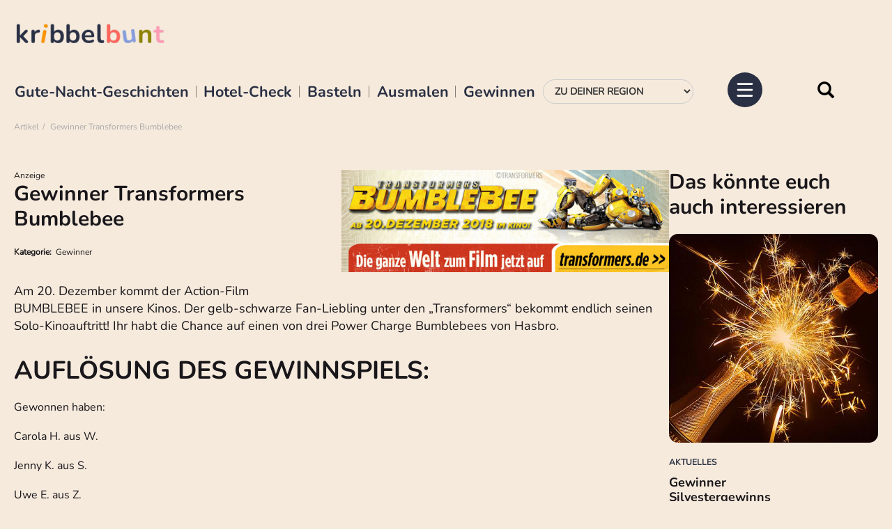

--- FILE ---
content_type: text/html; charset=utf-8
request_url: https://www.kribbelbunt.de/artikel/news/gewinner-transformers-bumblebee/
body_size: 12099
content:
<!DOCTYPE html>
<html lang="de-DE">
<head>

<meta charset="utf-8">
<!-- 
	     ___________________________________
	
	     hergestellt von
	
	     Kallinich Media GmbH &amp; Co. KG
	     Werbeagentur, Multimedia, Markenentwicklung &amp; Kommunikation
	     Peterstr. 3
	     99084 Erfurt
	
	     www.kallinich-media.de
	     ___________________________________

	This website is powered by TYPO3 - inspiring people to share!
	TYPO3 is a free open source Content Management Framework initially created by Kasper Skaarhoj and licensed under GNU/GPL.
	TYPO3 is copyright 1998-2026 of Kasper Skaarhoj. Extensions are copyright of their respective owners.
	Information and contribution at https://typo3.org/
-->




<meta http-equiv="x-ua-compatible" content="IE=edge" />
<meta name="generator" content="TYPO3 CMS" />
<meta name="description" content="Am 20. Dezember kommt der Action-Film BUMBLEBEE in unsere Kinos. Der gelb-schwarze Fan-Liebling unter den „Transformers“ bekommt endlich seinen Solo-Kinoauftritt! Ihr habt die Chance auf einen von drei Power Charge Bumblebees von Hasbro." />
<meta name="viewport" content="width=device-width, initial-scale=1, maximum-scale=1" />
<meta name="robots" content="index, follow, max-image-preview:large, max-snippet:-1, max-video-preview:-1" />
<meta http-equiv="content-language" content="de" />
<meta name="author" content="Kribbelbunt - Bastelvorlagen, Ausmalbilder, Gewinnspiele für Kinder &amp; Co." />
<meta property="og:title" content="Gewinner Transformers Bumblebee" />
<meta property="og:type" content="article" />
<meta property="og:url" content="https://www.kribbelbunt.de/artikel/news/gewinner-transformers-bumblebee/" />
<meta property="og:site_name" content="Kribbelbunt" />
<meta property="og:image" content="https://www.kribbelbunt.de/fileadmin/user_upload/Gewinnspiele/bumblebee-gewinnen.jpg" />
<meta property="og:image:width" content="600" />
<meta property="og:image:height" content="400" />
<meta property="og:description" content="Am 20. Dezember kommt der Action-Film BUMBLEBEE in unsere Kinos. Der gelb-schwarze Fan-Liebling unter den „Transformers“ bekommt endlich seinen Solo-Kinoauftritt! Ihr habt die Chance auf einen von drei Power Charge Bumblebees von Hasbro." />
<meta name="twitter:card" content="summary" />


<link rel="stylesheet" href="/typo3conf/ext/sf_template/Resources/Public/cssstatic/fonts.css?1673590190" media="all">
<link rel="stylesheet" href="/typo3temp/assets/css/7015c8c4ac5ff815b57530b221005fc6.css?1741718010" media="all">
<link rel="stylesheet" href="/typo3conf/ext/powermail/Resources/Public/Css/Basic.css?1740058424" media="all">
<link rel="stylesheet" href="/typo3conf/ext/sf_adventcalendar/Resources/Public/less/compile.sf.adventcalendar.php?1732105215" media="all">
<link rel="stylesheet" href="/typo3conf/ext/sf_template/Resources/Public/vendor/bootstrap/css/bootstrap.min.css?1654604924" media="all">
<link rel="stylesheet" href="/typo3conf/ext/sf_template/Resources/Public/cssstatic/magnific-popup.css?1654604905" media="all">
<link rel="stylesheet" href="/typo3conf/ext/sf_template/Resources/Public/cssstatic/datepicker3.css?1654604905" media="all">
<link rel="stylesheet" href="/typo3conf/ext/sf_template/Resources/Public/shariff/shariff.complete.css?1654604923" media="all">
<link rel="stylesheet" href="/typo3conf/ext/sf_template/Resources/Public/less/compile_mod2.php?1677085777" media="all">
<link rel="stylesheet" href="/typo3conf/ext/sf_template/Resources/Public/cssstatic/ke_search_pi1.css?1654604905" media="all">



<script src="/typo3conf/ext/sf_template/Resources/Public/js/modernizr.custom.js?1654604914"></script>


<title>Gewinner Transformers Bumblebee&nbsp;&#x007C; Kribbelbunt</title>	<script> 
		window.dataLayer = window.dataLayer || [];window.dataLayer.push({'region': '' });window.dataLayer.push({'pageType': 'subpage' });window.dataLayer.push({'pageId': '1759' });	</script>	<!-- HTML5 Shim and Respond.js IE8 support of HTML5 elements and media queries -->
	<!--[if lt IE 9]>
		<script src="https://oss.maxcdn.com/libs/html5shiv/3.7.3/html5shiv.js"></script>
		<script src="https://oss.maxcdn.com/libs/respond.js/1.4.2/respond.min.js"></script>
	<![endif]-->

	
	<style>
    @font-face {
      font-display: block;
      font-family: Roboto;
      src: url(https://assets.sendinblue.com/font/Roboto/Latin/normal/normal/7529907e9eaf8ebb5220c5f9850e3811.woff2) format("woff2"), url(https://assets.sendinblue.com/font/Roboto/Latin/normal/normal/25c678feafdc175a70922a116c9be3e7.woff) format("woff")
    }
  
    @font-face {
      font-display: fallback;
      font-family: Roboto;
      font-weight: 600;
      src: url(https://assets.sendinblue.com/font/Roboto/Latin/medium/normal/6e9caeeafb1f3491be3e32744bc30440.woff2) format("woff2"), url(https://assets.sendinblue.com/font/Roboto/Latin/medium/normal/71501f0d8d5aa95960f6475d5487d4c2.woff) format("woff")
    }
  
    @font-face {
      font-display: fallback;
      font-family: Roboto;
      font-weight: 700;
      src: url(https://assets.sendinblue.com/font/Roboto/Latin/bold/normal/3ef7cf158f310cf752d5ad08cd0e7e60.woff2) format("woff2"), url(https://assets.sendinblue.com/font/Roboto/Latin/bold/normal/ece3a1d82f18b60bcce0211725c476aa.woff) format("woff")
    }
  
    #sib-container input:-ms-input-placeholder {
      text-align: left;
      font-family: "Helvetica", sans-serif;
      color: #c0ccda;
    }
  
    #sib-container input::placeholder {
      text-align: left;
      font-family: "Helvetica", sans-serif;
      color: #c0ccda;
    }
  
    #sib-container textarea::placeholder {
      text-align: left;
      font-family: "Helvetica", sans-serif;
      color: #c0ccda;
    }
  </style>
  <link rel="stylesheet" href="https://sibforms.com/forms/end-form/build/sib-styles.css">
		<link rel="apple-touch-icon" sizes="180x180" href="/typo3conf/ext/sf_template/Resources/Public/img/favicon/apple-touch-icon.png">
		<link rel="icon" type="image/png" sizes="32x32" href="/typo3conf/ext/sf_template/Resources/Public/img/favicon/favicon-32x32.png">
		<link rel="icon" type="image/png" sizes="16x16" href="/typo3conf/ext/sf_template/Resources/Public/img/favicon/favicon-16x16.png">
		<link rel="manifest" href="/typo3conf/ext/sf_template/Resources/Public/img/favicon/site.webmanifest">
		<link rel="mask-icon" href="/typo3conf/ext/sf_template/Resources/Public/img/favicon/safari-pinned-tab.svg" color="#c8003b">
		<link rel="shortcut icon" href="/typo3conf/ext/sf_template/Resources/Public/img/favicon/favicon.ico">
		<meta name="msapplication-TileColor" content="#ffffff">
		<meta name="msapplication-config" content="/typo3conf/ext/sf_template/Resources/Public/img/favicon/browserconfig.xml">
		<meta name="theme-color" content="#ffffff">
<script type="text/plain" data-usercentrics="Google Adsense" async src="//pagead2.googlesyndication.com/pagead/js/adsbygoogle.js"></script>
<script>
  (adsbygoogle = window.adsbygoogle || []).push({
    google_ad_client: "ca-pub-7313735771298717",
    enable_page_level_ads: true
  });
</script>  
<script id="usercentrics-cmp" async data-eu-mode="true" data-settings-id="K6-Iych5pXB8wI" src="https://app.eu.usercentrics.eu/browser-ui/latest/loader.js"></script>
<!-- Matomo -->
<script>
  var _paq = window._paq = window._paq || [];
  /* tracker methods like "setCustomDimension" should be called before "trackPageView" */
  _paq.push(['trackPageView']);
  _paq.push(['enableLinkTracking']);
  (function() {
    var u="//matomo.kribbelbunt.de/";
    _paq.push(['setTrackerUrl', u+'matomo.php']);
    _paq.push(['setSiteId', '1']);
    var d=document, g=d.createElement('script'), s=d.getElementsByTagName('script')[0];
    g.async=true; g.src=u+'matomo.js'; s.parentNode.insertBefore(g,s);
  })();
</script>
<!-- End Matomo Code -->
 <script type="text/javascript">
  window._taboola = window._taboola || [];
  _taboola.push({article:'auto'});
  !function (e, f, u, i) {
    if (!document.getElementById(i)){
      e.async = 1;
      e.src = u;
      e.id = i;
      f.parentNode.insertBefore(e, f);
    }
  }(document.createElement('script'),
  document.getElementsByTagName('script')[0],
  '//cdn.taboola.com/libtrc/kribbelbuntde/loader.js',
  'tb_loader_script');
  if(window.performance && typeof window.performance.mark == 'function')
    {window.performance.mark('tbl_ic');}
</script>
<style  media="all" >
@import url("/css/1032025.css?114");
</style><meta name="kallinich-message" content="SEO-Canonical aus" />
<link rel="canonical" href="https://www.kribbelbunt.de/artikel/news/gewinner-transformers-bumblebee/"/>
</head>
<body id="page-top" class="seite_1759 level_1 pagets__Artikel2 ">
	

    <!-- Google Tag Manager -->
    <noscript><iframe src="//www.googletagmanager.com/ns.html?id=GTM-T8F284"
    height="0" width="0" style="display:none;visibility:hidden"></iframe></noscript>
    <script>(function(w,d,s,l,i){w[l]=w[l]||[];w[l].push({'gtm.start':
    new Date().getTime(),event:'gtm.js'});var f=d.getElementsByTagName(s)[0],
    j=d.createElement(s),dl=l!='dataLayer'?'&l='+l:'';j.async=true;j.src=
    '//www.googletagmanager.com/gtm.js?id='+i+dl;f.parentNode.insertBefore(j,f);
    })(window,document,'script','dataLayer','GTM-T8F284');</script>
    <!-- End Google Tag Manager -->
	<!-- Google AdSense -->
	<script type="text/plain" data-usercentrics="Google Adsense" data-ad-client="ca-pub-7313735771298717" async src="https://pagead2.googlesyndication.com/pagead/js/adsbygoogle.js"></script>
	<!-- End Google AdSense -->
	




 




<!-- BEGIN - Sticky Footer -->

<!-- END - Sticky Footer -->
    








<div class="headerarea" data-scroll="none">
    <div class="container-fluid">    
        <nav class="navbar">            
            <div class="navbar-header">
                <div class="logobox">
                    <a class="navbar-brand svg" title="Zur Startseite wechseln" href="/">
                        <picture>
                            <!-- <source srcset="/typo3conf/ext/sf_template/Resources/Public/img/logo-kribbelbunt-square.svg" type="image/svg+xml"> -->
                            <img src="/typo3conf/ext/sf_template/Resources/Public/img/kribbelbunt-logo_al.png" width="181" height="auto" alt="Logo Kribbelbunt" />
                            
                        </picture>
                    </a>                    

                </div>

                


                <div class="togglebox">

                    <ul id="tophighlights" class="list-inline"><li><a href="/gute-nacht-geschichten/" title="Gute-Nacht-Geschichten">Gute-Nacht-Geschichten</a></li><li><a href="/alltag-co/hotel-check/" title="Hotel-Check">Hotel-Check</a></li><li><a href="/basteln-co/basteln-mit-kindern/" title="Basteln">Basteln</a></li><li><a href="/ausmalbilder-malvorlagen-kostenlos/" title="Ausmalen">Ausmalen</a></li><li><a href="/kribbelbuntes/gewinnspiele/" title="Gewinnen">Gewinnen</a></li></ul>

                    <div class="region-select">
                        <div class="">
                            <form id="form-region-select" class="form-region-select form-inline" method="post">
                                <div class="form-group">
                                    <label for="region">Wähle deine Region:</label>
                                    
                                    <select name="region" id="region" class="form-control" size="1" onChange="document.location.href=this.value"><option value="/kribbelbuntes/aktuelles-aus-der-region/">Zu Deiner Region</option><option value="/">Zur Startseite</option><option value="/kribbelbuntes/aktuelles-aus-der-region/" data-regionid="" class="link">Der Überblick</option><option value="/kribbelbuntes/aktuelles-aus-der-region/berlin/" data-regionid="7" class="link">Berlin</option><option value="/kribbelbuntes/aktuelles-aus-der-region/chemnitz/" data-regionid="" class="link">Chemnitz</option><option value="/kribbelbuntes/aktuelles-aus-der-region/dresden/" data-regionid="62" class="link">Dresden</option><option value="/kribbelbuntes/aktuelles-aus-der-region/erfurt-weimar/" data-regionid="8" class="link">Erfurt & Weimar</option><option value="/kribbelbuntes/aktuelles-aus-der-region/halle/" data-regionid="60" class="link">Halle</option><option value="/kribbelbuntes/aktuelles-aus-der-region/hamburg/" data-regionid="84" class="link">Hamburg</option><option value="/kribbelbuntes/aktuelles-aus-der-region/hannover/" data-regionid="102" class="link">Hannover</option><option value="/kribbelbuntes/aktuelles-aus-der-region/holland/" data-regionid="" class="link">Holland</option><option value="/kribbelbuntes/aktuelles-aus-der-region/jena-gera/" data-regionid="31" class="link">Jena & Gera</option><option value="/kribbelbuntes/aktuelles-aus-der-region/kassel/" data-regionid="152" class="link">Kassel</option><option value="/kribbelbuntes/aktuelles-aus-der-region/leipzig/" data-regionid="61" class="link">Leipzig</option><option value="/kribbelbuntes/aktuelles-aus-der-region/muenchen/" data-regionid="82" class="link">München</option><option value="/kribbelbuntes/aktuelles-aus-der-region/nordrhein-westfalen/" data-regionid="" class="link">Nordrhein-Westfalen</option><option value="/kribbelbuntes/aktuelles-aus-der-region/oberlausitz/" data-regionid="63" class="link">Oberlausitz</option></select>
                                </div>
                            </form>
                        </div>
                    </div>

                    <form method="get" id="form_kesearch_pi1_navbar" name="form_kesearch_pi1"  action="/suche/" class="navbar-form" role="search">
		
                        <input type="hidden" name="id" value="1753" />                        
                        <input id="kesearchpagenumber" type="hidden" name="tx_kesearch_pi1[page]" value="1" />
                        <input id="resetFilters" type="hidden" name="tx_kesearch_pi1[resetFilters]" value="0" />
                        <input id="sortByField" type="hidden" name="tx_kesearch_pi1[sortByField]" value="score" />
                        <input id="sortByDir" type="hidden" name="tx_kesearch_pi1[sortByDir]" value="desc" />
                        
                        <div class="input-group">
                            <input type="text" id="ke_search_sword" name="tx_kesearch_pi1[sword]" value="" placeholder="Suchbegriff" class="form-control" aria-label="Suche" />
                            <span class="input-group-btn">
                                <button type="reset" class="btn btn-default"><i class="glyphicon glyphicon-remove" aria-hidden="true"></i></button>
                                <button type="submit" class="btn btn-default">
                                    <i class="glyphicon glyphicon-search" aria-hidden="true"></i>
                                    <span>Suche</span>
                                </button>
                            </span>
                        </div>
                    </form>
            
                              

                    
                    
                    <ul id="socialmenu" class="list-inline"><li class="social-1566"><a href="https://de-de.facebook.com/KribbelbuntDE" target="_blank" title="Kribbelbunt @ Facebook" class="svg" target="_blank"><span class="facebook"></span></a></li><li class="social-1565"><a href="https://www.pinterest.de/kribbelbunt/" target="_blank" title="Kribbelbunt @ Pinterest" class="svg" target="_blank"><span class="pinterest"></span></a></li><li class="social-1564"><a href="https://www.instagram.com/kribbelbunt.de/" title="Kribbelbunt @ Instagram" class="svg" target="_blank"><span class="instagram"></span></a></li><li class="social-1985"><a href="https://www.tiktok.com/@kribbelbunt.de" target="_blank" title="Kribbelbunt @ TikTok" class="svg" target="_blank"><span class="tiktok"></span></a></li></ul>
                    <div class="navbar-toggle collapsed" data-toggle="collapse" data-target=".navbar-collapse" title="Menü">
                        <input type="checkbox" id="pure-toggle-right" class="pure-toggle" data-toggle-direction="right">
                        <label class="pure-toggle-label" for="pure-toggle-right" data-toggle-label="right">
                            <svg class="ham ham6" viewBox="0 0 100 100" width="80" >
                                <path
                                      class="line top"
                                      d="m 30,33 h 40 c 13.100415,0 14.380204,31.80258 6.899646,33.421777 -24.612039,5.327373 9.016154,-52.337577 -12.75751,-30.563913 l -28.284272,28.284272" />
                                <path
                                      class="line middle"
                                      d="m 70,50 c 0,0 -32.213436,0 -40,0 -7.786564,0 -6.428571,-4.640244 -6.428571,-8.571429 0,-5.895471 6.073743,-11.783399 12.286435,-5.570707 6.212692,6.212692 28.284272,28.284272 28.284272,28.284272" />
                                <path
                                      class="line bottom"
                                      d="m 69.575405,67.073826 h -40 c -13.100415,0 -14.380204,-31.80258 -6.899646,-33.421777 24.612039,-5.327373 -9.016154,52.337577 12.75751,30.563913 l 28.284272,-28.284272" />
                            </svg>
                        </label>
                        
                    </div>
                </div>
            </div>
            
            
            
        </nav>
        <div class="brotkrumenpfad">
            <ol class="breadcrumb"><li>Artikel</li><li class="active">Gewinner Transformers Bumblebee</li></ol>
        </div>
    </div>

    <div class="navbar-collapse collapse">
        <ul id="socialmenu" class="list-inline"><li class="social-1566"><a href="https://de-de.facebook.com/KribbelbuntDE" target="_blank" title="Kribbelbunt @ Facebook" class="svg" target="_blank"><span class="facebook"></span></a></li><li class="social-1565"><a href="https://www.pinterest.de/kribbelbunt/" target="_blank" title="Kribbelbunt @ Pinterest" class="svg" target="_blank"><span class="pinterest"></span></a></li><li class="social-1564"><a href="https://www.instagram.com/kribbelbunt.de/" title="Kribbelbunt @ Instagram" class="svg" target="_blank"><span class="instagram"></span></a></li><li class="social-1985"><a href="https://www.tiktok.com/@kribbelbunt.de" target="_blank" title="Kribbelbunt @ TikTok" class="svg" target="_blank"><span class="tiktok"></span></a></li></ul>
        <ul id="mainmenu" class="nav navbar-nav"><li class="close-navbar"><span data-toggle="collapse" data-target=".in"><svg xmlns="http://www.w3.org/2000/svg" width="16" height="16" fill="currentColor" class="bi bi-x-lg" viewBox="0 0 16 16"><path d="M2.146 2.854a.5.5 0 1 1 .708-.708L8 7.293l5.146-5.147a.5.5 0 0 1 .708.708L8.707 8l5.147 5.146a.5.5 0 0 1-.708.708L8 8.707l-5.146 5.147a.5.5 0 0 1-.708-.708L7.293 8 2.146 2.854Z"/></svg></span></li><li class="dropdown" data-uid="1957"><a href="#" class="dropdown-toggle" data-toggle="dropdown"><span class="dropdown-link">Aktuelles</span><svg xmlns="http://www.w3.org/2000/svg" width="16" height="16" fill="currentColor" class="bi bi-chevron-down" viewBox="0 0 16 16"><path fill-rule="evenodd" d="M1.646 4.646a.5.5 0 0 1 .708 0L8 10.293l5.646-5.647a.5.5 0 0 1 .708.708l-6 6a.5.5 0 0 1-.708 0l-6-6a.5.5 0 0 1 0-.708z"/></svg></a><ul class="dropdown-menu first-level" role="menu"><li class="dropdown dropdown-submenu"><a href="/kribbelbuntes/aktuelles-aus-der-region/" title="Aktuelles aus der Region" class="dropdown-link">Aktuelles aus der Region</a><a href="#" class="dropdown-toggle" data-toggle="dropdown"><svg xmlns="http://www.w3.org/2000/svg" width="16" height="16" fill="currentColor" class="bi bi-chevron-down" viewBox="0 0 16 16"><path fill-rule="evenodd" d="M1.646 4.646a.5.5 0 0 1 .708 0L8 10.293l5.646-5.647a.5.5 0 0 1 .708.708l-6 6a.5.5 0 0 1-.708 0l-6-6a.5.5 0 0 1 0-.708z"/></svg></a><ul class="dropdown-menu second-level" role="menu"><li><a href="/kribbelbuntes/aktuelles-aus-der-region/" title="Der Überblick">Der Überblick</a></li><li><a href="/kribbelbuntes/aktuelles-aus-der-region/berlin/" title="Berlin">Berlin</a></li><li><a href="/kribbelbuntes/aktuelles-aus-der-region/chemnitz/" title="Chemnitz">Chemnitz</a></li><li><a href="/kribbelbuntes/aktuelles-aus-der-region/dresden/" title="Dresden">Dresden</a></li><li><a href="/kribbelbuntes/aktuelles-aus-der-region/erfurt-weimar/" title="Erfurt &amp; Weimar">Erfurt & Weimar</a></li><li><a href="/kribbelbuntes/aktuelles-aus-der-region/halle/" title="Halle">Halle</a></li><li><a href="/kribbelbuntes/aktuelles-aus-der-region/hamburg/" title="Hamburg">Hamburg</a></li><li><a href="/kribbelbuntes/aktuelles-aus-der-region/hannover/" title="Hannover">Hannover</a></li><li><a href="/kribbelbuntes/aktuelles-aus-der-region/holland/" title="Holland">Holland</a></li><li><a href="/kribbelbuntes/aktuelles-aus-der-region/jena-gera/" title="Jena &amp; Gera">Jena & Gera</a></li><li><a href="/kribbelbuntes/aktuelles-aus-der-region/kassel/" title="Kassel">Kassel</a></li><li><a href="/kribbelbuntes/aktuelles-aus-der-region/leipzig/" title="Leipzig">Leipzig</a></li><li><a href="/kribbelbuntes/aktuelles-aus-der-region/muenchen/" title="München">München</a></li><li><a href="/kribbelbuntes/aktuelles-aus-der-region/nordrhein-westfalen/" title="Nordrhein-Westfalen">Nordrhein-Westfalen</a></li><li><a href="/kribbelbuntes/aktuelles-aus-der-region/oberlausitz/" title="Oberlausitz">Oberlausitz</a></li></ul></li></ul></li><li class="dropdown" data-uid="1496"><a href="#" class="dropdown-toggle" data-toggle="dropdown"><span class="dropdown-link">Gewinnspiele</span><svg xmlns="http://www.w3.org/2000/svg" width="16" height="16" fill="currentColor" class="bi bi-chevron-down" viewBox="0 0 16 16"><path fill-rule="evenodd" d="M1.646 4.646a.5.5 0 0 1 .708 0L8 10.293l5.646-5.647a.5.5 0 0 1 .708.708l-6 6a.5.5 0 0 1-.708 0l-6-6a.5.5 0 0 1 0-.708z"/></svg></a><ul class="dropdown-menu first-level" role="menu"><li><a href="/kribbelbuntes/gewinnspiele/" title="Gewinnspiele für Kinder">Gewinnspiele für Kinder</a></li><li><a href="/kribbelbuntes/gewinner/" title="Gewinner">Gewinner</a></li></ul></li><li class="dropdown" data-uid="1818"><a href="#" class="dropdown-toggle" data-toggle="dropdown"><span class="dropdown-link">Bastelideen & Vorlagen &#9986;</span><svg xmlns="http://www.w3.org/2000/svg" width="16" height="16" fill="currentColor" class="bi bi-chevron-down" viewBox="0 0 16 16"><path fill-rule="evenodd" d="M1.646 4.646a.5.5 0 0 1 .708 0L8 10.293l5.646-5.647a.5.5 0 0 1 .708.708l-6 6a.5.5 0 0 1-.708 0l-6-6a.5.5 0 0 1 0-.708z"/></svg></a><ul class="dropdown-menu first-level" role="menu"><li class="dropdown dropdown-submenu"><a href="/basteln-co/basteln-mit-kindern/" title="Basteln mit Kindern" class="dropdown-link">Basteln mit Kindern</a><a href="#" class="dropdown-toggle" data-toggle="dropdown"><svg xmlns="http://www.w3.org/2000/svg" width="16" height="16" fill="currentColor" class="bi bi-chevron-down" viewBox="0 0 16 16"><path fill-rule="evenodd" d="M1.646 4.646a.5.5 0 0 1 .708 0L8 10.293l5.646-5.647a.5.5 0 0 1 .708.708l-6 6a.5.5 0 0 1-.708 0l-6-6a.5.5 0 0 1 0-.708z"/></svg></a><ul class="dropdown-menu second-level" role="menu"><li><a href="https://mod.kribbelbunt.de/basteln-co/basteln-mit-kindern/" title="Alle Bastelideen im Überblick">Alle Bastelideen im Überblick</a></li><li><a href="/winterbasteln-mit-kindern-vorlagen-und-anleitungen/" title="Winterbasteln mit Kindern - Vorlagen und Anleitungen">Winterbasteln mit Kindern</a></li><li><a href="/fruehlingsbasteln-mit-kindern-vorlagen-und-anleitungen/" title="Frühlingsbasteln mit Kindern - Vorlagen und Anleitungen">Frühlingsbasteln mit Kindern</a></li><li><a href="/osterbasteln-mit-kindern-vorlagen-und-anleitungen/" title="Osterbasteln mit Kindern - Vorlagen und Anleitungen kostenlos">Osterbasteln mit Kindern</a></li><li><a href="/basteln-mit-kindern-sommer/" title="Basteln mit Kindern Sommer">Basteln mit Kindern im Sommer</a></li><li><a href="/herbstbasteln-mit-kindern/" title="Herbstbasteln mit Kindern » Herbstdeko basteln &amp; Co">Herbstbasteln mit Kindern</a></li><li><a href="/weihnachtsbasteln-mit-kindern/" title="Weihnachtsbasteln mit Kindern » Weihnachtsdeko &amp; Co">Weihnachtsbasteln mit Kindern</a></li><li><a href="/basteln-mit-kleinkindern/" title="Basteln mit Kleinkindern">Basteln mit Kleinkindern</a></li></ul></li><li class="dropdown dropdown-submenu"><a href="/bastelvorlagen-zum-ausdrucken/" title="Bastelvorlagen zum Ausdrucken" class="dropdown-link">Bastelvorlagen zum Ausdrucken</a><a href="#" class="dropdown-toggle" data-toggle="dropdown"><svg xmlns="http://www.w3.org/2000/svg" width="16" height="16" fill="currentColor" class="bi bi-chevron-down" viewBox="0 0 16 16"><path fill-rule="evenodd" d="M1.646 4.646a.5.5 0 0 1 .708 0L8 10.293l5.646-5.647a.5.5 0 0 1 .708.708l-6 6a.5.5 0 0 1-.708 0l-6-6a.5.5 0 0 1 0-.708z"/></svg></a><ul class="dropdown-menu second-level" role="menu"><li><a href="/bastelvorlagen-zum-ausdrucken/" title="Bastelvorlagen im Überblick">Bastelvorlagen im Überblick</a></li><li><a href="/vorlagen-fuer-jede-jahreszeit/" title="Vorlagen für jede Jahreszeit">Vorlagen für jede Jahreszeit</a></li><li><a href="/bastelvorlagen-zum-ausdrucken/bastelvorlagen-fuer-fruehling-ostern/" title="Bastelvorlagen für Frühling &amp; Ostern">Bastelvorlagen für Frühling & Ostern</a></li><li><a href="/bastelvorlagen-zum-ausdrucken/bastelvorlagen-fuer-den-sommer/" title="Bastelvorlagen für den Sommer">Bastelvorlagen für den Sommer</a></li><li><a href="/bastelvorlagen-zum-ausdrucken/bastelvorlagen-fuer-herbst-halloween/" title="Bastelvorlagen für Herbst &amp; Halloween">Bastelvorlagen für Herbst & Halloween</a></li><li><a href="/bastelvorlagen-weihnachten/" title="Bastelvorlagen Weihnachten">Bastelvorlagen für Weihnachten</a></li></ul></li><li><a href="/fensterbilder-vorlagen/" title="Fensterbilder Vorlagen - kostenlos zum Ausdrucken">Fensterbilder-Vorlagen</a></li><li><a href="/deckblaetter-schule/" title="Deckblätter Schule - PDF zum Ausdrucken">Deckblätter für die Schule</a></li><li><a href="/naehen/" title="Nähen mit Kindern">Nähen für Kinder</a></li></ul></li><li class="dropdown" data-uid="1807"><a href="#" class="dropdown-toggle" data-toggle="dropdown"><span class="dropdown-link">Ausmalbilder zum Ausdrucken</span><svg xmlns="http://www.w3.org/2000/svg" width="16" height="16" fill="currentColor" class="bi bi-chevron-down" viewBox="0 0 16 16"><path fill-rule="evenodd" d="M1.646 4.646a.5.5 0 0 1 .708 0L8 10.293l5.646-5.647a.5.5 0 0 1 .708.708l-6 6a.5.5 0 0 1-.708 0l-6-6a.5.5 0 0 1 0-.708z"/></svg></a><ul class="dropdown-menu first-level" role="menu"><li><a href="/ausmalbilder-malvorlagen-kostenlos/" title="Ausmalbilder zum Ausdrucken">Alle Ausmalbilder im Überblick</a></li><li><a href="/ausmalbilder-tiere/" title="Ausmalbilder Tiere">Ausmalbilder Tiere</a></li><li><a href="/ausmalbilder-pferde/" title="Ausmalbilder Pferde - kostenlos zum Ausdrucken">Ausmalbilder Pferde & Einhörner</a></li><li><a href="/malen-nach-zahlen-kinder-erwachsene/" title="Malen nach Zahlen für Kinder &amp; Erwachsene - kostenlos zum Ausdrucken">Malen nach Zahlen für Kinder</a></li><li><a href="/mandala-zum-ausdrucken/" title="Mandala zum Ausdrucken - kostenlos als PDF">Mandala zum Ausdrucken</a></li><li><a href="https://www.ausmalbilder-kribbelbunt.de/" target="_blank" title="Kribbelbuntes Ausmalen - unsere neue Seite für Ausmalbilder und Malvorlagen">www.ausmalbilder-kribbelbunt.de</a></li></ul></li><li class="dropdown" data-uid="1801"><a href="#" class="dropdown-toggle" data-toggle="dropdown"><span class="dropdown-link">Gute-Nacht-Geschichten</span><svg xmlns="http://www.w3.org/2000/svg" width="16" height="16" fill="currentColor" class="bi bi-chevron-down" viewBox="0 0 16 16"><path fill-rule="evenodd" d="M1.646 4.646a.5.5 0 0 1 .708 0L8 10.293l5.646-5.647a.5.5 0 0 1 .708.708l-6 6a.5.5 0 0 1-.708 0l-6-6a.5.5 0 0 1 0-.708z"/></svg></a><ul class="dropdown-menu first-level" role="menu"><li><a href="/gute-nacht-geschichten-shortcut/gute-nacht-geschichten-zum-anhoeren/" title="Gute Nacht Geschichten zum Anhören">Gute Nacht Geschichten zum Anhören</a></li><li><a href="/gute-nacht-geschichten/" title="Gute Nacht Geschichte">Gute-Nacht-Geschichten</a></li><li><a href="/gute-nacht-geschichte-prinzessin/" title="Gute Nacht Geschichten - Prinzessin">Gute-Nacht-Geschichten über Prinzessinnen</a></li><li><a href="/weihnachtsgeschichten/" title="Weihnachtsgeschichten">Weihnachtsgeschichten</a></li><li><a href="/teddy-bommel-erzaehlt/" title="Teddybär Gute Nacht Geschichten">Teddybär Geschichten</a></li></ul></li><li class="dropdown" data-uid="1858"><a href="#" class="dropdown-toggle" data-toggle="dropdown"><span class="dropdown-link">Kochen & Backen</span><svg xmlns="http://www.w3.org/2000/svg" width="16" height="16" fill="currentColor" class="bi bi-chevron-down" viewBox="0 0 16 16"><path fill-rule="evenodd" d="M1.646 4.646a.5.5 0 0 1 .708 0L8 10.293l5.646-5.647a.5.5 0 0 1 .708.708l-6 6a.5.5 0 0 1-.708 0l-6-6a.5.5 0 0 1 0-.708z"/></svg></a><ul class="dropdown-menu first-level" role="menu"><li><a href="/alltag-co/essen-trinken/" title="Rezepte für Familien &amp; Kinder">Alle Rezepte im Überblick</a></li><li><a href="/kochen-backen/backen-mit-kindern/" title="Backen mit Kindern">Backen</a></li><li><a href="/kochen-backen/kochen-mit-kindern/" title="Kochen mit Kindern">Kochen</a></li><li><a href="https://www.rezepte-kribbelbunt.de/" title="www.rezepte-kribbelbunt.de">www.rezepte-kribbelbunt.de</a></li></ul></li><li class="dropdown" data-uid="2357"><a href="#" class="dropdown-toggle" data-toggle="dropdown"><span class="dropdown-link">Natur</span><svg xmlns="http://www.w3.org/2000/svg" width="16" height="16" fill="currentColor" class="bi bi-chevron-down" viewBox="0 0 16 16"><path fill-rule="evenodd" d="M1.646 4.646a.5.5 0 0 1 .708 0L8 10.293l5.646-5.647a.5.5 0 0 1 .708.708l-6 6a.5.5 0 0 1-.708 0l-6-6a.5.5 0 0 1 0-.708z"/></svg></a><ul class="dropdown-menu first-level" role="menu"><li><a href="/natur/natur-entdecken/" title="Natur entdecken">Natur entdecken</a></li><li><a href="/natur/wissenswertes/" title="Wissenswertes">Wissenswertes</a></li><li><a href="/natur/wissenswertes-1/" title="Ausflüge in die Natur">Ausflüge in die Natur</a></li></ul></li><li class="dropdown" data-uid="1890"><a href="#" class="dropdown-toggle" data-toggle="dropdown"><span class="dropdown-link">Freizeit, Urlaub & Feste</span><svg xmlns="http://www.w3.org/2000/svg" width="16" height="16" fill="currentColor" class="bi bi-chevron-down" viewBox="0 0 16 16"><path fill-rule="evenodd" d="M1.646 4.646a.5.5 0 0 1 .708 0L8 10.293l5.646-5.647a.5.5 0 0 1 .708.708l-6 6a.5.5 0 0 1-.708 0l-6-6a.5.5 0 0 1 0-.708z"/></svg></a><ul class="dropdown-menu first-level" role="menu"><li><a href="/alltag-co/hotel-check/" title="Hotel-Check">Hotel-Check</a></li><li class="dropdown dropdown-submenu"><a href="/ausfluege-mit-kindern/" title="Urlaub &amp; Ausflüge" class="dropdown-link">Urlaub & Ausflüge</a><a href="#" class="dropdown-toggle" data-toggle="dropdown"><svg xmlns="http://www.w3.org/2000/svg" width="16" height="16" fill="currentColor" class="bi bi-chevron-down" viewBox="0 0 16 16"><path fill-rule="evenodd" d="M1.646 4.646a.5.5 0 0 1 .708 0L8 10.293l5.646-5.647a.5.5 0 0 1 .708.708l-6 6a.5.5 0 0 1-.708 0l-6-6a.5.5 0 0 1 0-.708z"/></svg></a><ul class="dropdown-menu second-level" role="menu"><li><a href="/ausfluege-mit-kindern/" title="Urlaub &amp; Ausflüge mit Kindern">Ausflüge mit Kindern</a></li><li><a href="/ausflugsziele/sehenswuerdigkeiten-thueringen/" title="Ausflugsziele Thüringen / Sehenswürdigkeiten Thüringen">Ausflugsziele in Thüringen</a></li><li><a href="/freizeit-co/urlaub-an-der-mueritz/" title="Familienurlaub Müritz » Müritz Urlaub mit Kindern">Urlaub an der Müritz</a></li><li><a href="/freizeit-co/urlaub-im-erzgebirge/" title="Urlaub im Erzgebirge">Urlaub im Erzgebirge</a></li><li><a href="/freizeit-co/urlaub-im-harz/" title="Familienurlaub Harz » Urlaub im Harz mit Kindern">Urlaub im Harz</a></li><li><a href="/ausfluege-mit-kindern/urlaub-auf-usedom/" title="Urlaub auf Usedom">Urlaub auf Usedom</a></li><li><a href="/freizeit-co/familienurlaub-im-in-und-ausland/" title="Familienurlaub im In- und Ausland">Familienurlaub im In- und Ausland</a></li><li><a href="/reisen/" title="Besser reisen &amp; Co">Besser reisen & Co</a></li></ul></li><li><a href="/alltag-co/kindergeburtstag/" title="Kindergeburtstag">Kindergeburtstag</a></li><li><a href="/alltag-co/einschulung/" title="Einschulung">Einschulung</a></li><li><a href="/alltag-co/spielideen/" title="Spielideen">Spielideen</a></li><li><a href="/alltag-co/feste-fuer-gross-klein/" title="Feste für Groß &amp; Klein">Feste für Groß & Klein</a></li><li><a href="/alltag-co/geschenkideen/" title="Geschenkideen">Geschenkideen</a></li><li><a href="/kinderlieder-texte/" title="Kinderlieder Texte ">Kinderlieder-Texte</a></li><li><a href="/sprueche-zum-nachdenken/" title="Sprüche zum Nachdenken">Sprüche zum Nachdenken</a></li></ul></li><li class="dropdown" data-uid="1790"><a href="#" class="dropdown-toggle" data-toggle="dropdown"><span class="dropdown-link">Pädagogisch und wissenswert</span><svg xmlns="http://www.w3.org/2000/svg" width="16" height="16" fill="currentColor" class="bi bi-chevron-down" viewBox="0 0 16 16"><path fill-rule="evenodd" d="M1.646 4.646a.5.5 0 0 1 .708 0L8 10.293l5.646-5.647a.5.5 0 0 1 .708.708l-6 6a.5.5 0 0 1-.708 0l-6-6a.5.5 0 0 1 0-.708z"/></svg></a><ul class="dropdown-menu first-level" role="menu"><li><a href="/experimente-fuer-kinder/" title="Experimente für Kinder">Experimente für Kinder</a></li><li><a href="/kinderfragen-kinderquizfragen/" title="Kinderfragen / Kinderquizfragen">Kinderfragen / Kinderquizfragen</a></li><li><a href="/kreuzwortraetsel-fuer-kinder/" title="Kreuzworträtsel für Kinder">Kreuzworträtsel für Kinder</a></li><li><a href="/kinderbuecher-empfehlungen/" title="Kinderbücher-Empfehlungen">Kinderbücher-Empfehlungen</a></li><li><a href="/englisch-fuer-kinder/" title="Englisch für Kinder">Englisch für Kinder</a></li><li><a href="/dinosaurier/" title="Dinosaurier">Dinosaurier</a></li><li><a href="/tiere/" title="Tiere">Tiere & Co.</a></li><li><a href="/ratgeber/bildung-erziehung/" title="Bildung &amp; Erziehung">Bildung & Erziehung</a></li></ul></li><li class="dropdown" data-uid="1766"><a href="#" class="dropdown-toggle" data-toggle="dropdown"><span class="dropdown-link">Familienleben & Tipps</span><svg xmlns="http://www.w3.org/2000/svg" width="16" height="16" fill="currentColor" class="bi bi-chevron-down" viewBox="0 0 16 16"><path fill-rule="evenodd" d="M1.646 4.646a.5.5 0 0 1 .708 0L8 10.293l5.646-5.647a.5.5 0 0 1 .708.708l-6 6a.5.5 0 0 1-.708 0l-6-6a.5.5 0 0 1 0-.708z"/></svg></a><ul class="dropdown-menu first-level" role="menu"><li><a href="/schwangerschaft-baby-kinderwunsch/" title="Schwangerschaft, Baby &amp; Kinderwunsch">Schwangerschaft, Baby & Kinderwunsch</a></li><li><a href="/vornamen/" title="Vornamen">Vornamen im Überblick</a></li><li><a href="/jungennamen/" title="Jungennamen">Jungennamen</a></li><li><a href="/maedchennamen/" title="Mädchennamen">Mädchennamen</a></li><li><a href="/familienleben-tipps/kindergarten-schule/" title="Kindergarten &amp; Schule">Kindergarten & Schule</a></li><li><a href="https://www.kribbelbunt.de/vergleich/" target="_blank" title="Kaufberatung">Kaufberatung</a></li><li><a href="/ratgeber/medizin-gesundheit/" title="Medizin &amp; Gesundheit">Medizin & Gesundheit</a></li><li><a href="/familienleben-tipps/apothekennotdienst-erfurt/" title="Apothekennotdienst Erfurt">Apothekennotdienst Erfurt</a></li><li><a href="/ratgeber/beauty-mode-lifestyle/" title="Beauty, Mode &amp; Lifestyle">Beauty, Mode & Lifestyle</a></li><li><a href="/ratgeber/sicherheit/" title="Sicherheit">Sicherheit</a></li><li><a href="/ratgeber/haus-geld-recht/" title="Haus, Geld &amp; Recht">Haus, Geld & Recht</a></li><li><a href="/ratgeber/kids-multimedia/" title="Medien mit Kindern">Kids & Multimedia</a></li><li><a href="/ratgeber/haushalt-wohnen-einrichten/" title="Haushalt, Wohnen &amp; Einrichten">Haushalt, Wohnen & Einrichten</a></li><li><a href="/ratgeber/hund-katze-maus/" title="Hund, Katze, Maus">Hund, Katze, Maus</a></li></ul></li><li class="dropdown" data-uid="2182"><a href="#" class="dropdown-toggle" data-toggle="dropdown"><span class="dropdown-link">Finanzieren & Investieren</span><svg xmlns="http://www.w3.org/2000/svg" width="16" height="16" fill="currentColor" class="bi bi-chevron-down" viewBox="0 0 16 16"><path fill-rule="evenodd" d="M1.646 4.646a.5.5 0 0 1 .708 0L8 10.293l5.646-5.647a.5.5 0 0 1 .708.708l-6 6a.5.5 0 0 1-.708 0l-6-6a.5.5 0 0 1 0-.708z"/></svg></a><ul class="dropdown-menu first-level" role="menu"><li><a href="/finanzieren-investieren/finanzvergleich/" title="Finanzvergleich">Finanzvergleich</a></li><li><a href="/immobilienfinanzierung/" title="Immobilienfinanzierung">Immobilienfinanzierung</a></li><li><a href="/finanzieren-investieren/familieninvest/" title="Familieninvest">Familieninvest</a></li></ul></li><li><a href="/newsletter/" title="Newsletter">Newsletter</a></li><li><a href="/umfragen/" title="Umfragen">Umfragen</a></li><li><a href="/default-081f29f9c5/" title="Jobs">Jobs</a></li></ul>
        
    </div>
</div>


        <div class="container-fluid container-header-xxl1">
            <div id="dfp-header" style="width: 100%;">                
                
            </div>
        </div>

        <div class="col-xs-12 advert adCala adSuperbanner">
            <div id="dfp-xxl3"></div>
        </div>
    












<div class="container-fluid maincontent sub-article">
	<div class="row row-1">
		<div class="col-xs-12">

            
                
            
            
<div id="c5262" class="frame-type-news_newsdetail frame-layout-0"><div class="news news-single"><div class="article" itemscope="itemscope" itemtype="http://schema.org/Article" data-uid="1991"><span style="display:none;">1991</span><div class="newsblockrow"><div class="mainblock detailslayout-78"><div class="row"><div class="col-md-12"><div class="news-single-image-preview"><picture><source media="(min-width: 1600px)" srcset="/fileadmin/user_upload/800x250-Transformers-Bumblebee-Microsite_.jpg" /><source media="(min-width: 992px)" srcset="/fileadmin/user_upload/800x250-Transformers-Bumblebee-Microsite_.jpg" /><source media="(min-width: 480px)" srcset="/fileadmin/user_upload/800x250-Transformers-Bumblebee-Microsite_.jpg" /><source media="(max-width: 479px)" srcset="/fileadmin/_processed_/9/d/csm_800x250-Transformers-Bumblebee-Microsite__7b03183f50.jpg" /><img src="/fileadmin/user_upload/800x250-Transformers-Bumblebee-Microsite_.jpg" width="600" height="188" alt="" /></picture></div><div class="news-advertorial">Anzeige</div><h1 class="news-title" itemprop="headline">
                                    Gewinner Transformers Bumblebee
                                </h1><ul class="category-breadcrumb"><li><b>Kategorie:&nbsp;&nbsp;</b></li><li>

                Gewinner
            </li></ul><div class="news-single-teaser" itemprop="description">
                                    
                                        Am 20. Dezember kommt der Action-Film BUMBLEBEE in unsere Kinos. Der gelb-schwarze Fan-Liebling unter den „Transformers“ bekommt endlich seinen Solo-Kinoauftritt! Ihr habt die Chance auf einen von drei Power Charge Bumblebees von Hasbro.
                                    
                                </div><div class="news-single-body" itemprop="articleBody"><p class="h2">AUFLÖSUNG DES GEWINNSPIELS:</p><p>Gewonnen haben:</p><p>Carola H. aus W.</p><p>Jenny K. aus S.</p><p>Uwe E. aus Z.</p><p>Herzlichen Glückwunsch!</p><p>An alle anderen Teilnehmer: Bitte nicht traurig sein! Kribbelbunt.de hat noch viele weitere Gewinnspiele für euch! Schaut doch einfach mal nach.</p><p>©Hasbro</p><div class="clearfix"></div></div><div class="news-gallery"><div class="news-gallery-title">Bilder & Videos:</div><div class="thumbnail"><div class="news-gallery-image"><a rel="lightbox[myImageSet]" title="" href="/fileadmin/user_upload/Bildschirmfoto-2018-10-01-um-16.27.44_.jpg" class="lightbox"><img src="/fileadmin/_processed_/7/9/csm_Bildschirmfoto-2018-10-01-um-16.27.44__f1eb5e9450.jpg" width="221" height="150" alt="" /></a></div></div><div class="thumbnail"><div class="news-gallery-image"><a rel="lightbox[myImageSet]" title="Bumblebee-gewinnen" href="/fileadmin/user_upload/Gewinnspiele/bumblebee-gewinnen.jpg" class="lightbox"><img title="Bumblebee-gewinnen" alt="Bumblebee-gewinnen" src="/fileadmin/_processed_/8/a/csm_bumblebee-gewinnen_329d11953e.jpg" width="225" height="150" /></a></div></div></div><script type="text/javascript" src="//cdn.conative.de/serve/domain/480/config.js?gdpr=$&gdpr_consent=$" async></script><a class="news-back" id="news-back-link" href="/"><span style="display: none;">« Zurück zur Übersicht</span></a></div></div></div><div class="sideblock"><div class="details-sidebar-ads"><div class="advert adCala adRectangle"><div id="dfp-medrect1"></div><div id="dfp-medrect2"></div><div id="dfp-medrect3"></div></div></div><div class="news-related news-related-news"><p class="h3">
                                                    Das könnte euch auch interessieren
                                                </p><span style="display: none;">Layout-ID: 40</span><span style="background:yellow; padding: 0.25rem; display: none">Columns-Count: 3</span><div class="news-list" id="news-container-" data-layout="40" data-columns="3" data-count="3"><div 
	data-catnames="|catname-Gewinner|catname-Aktuelles|"
	data-cat="|cat-81|cat-21|" 
	class="news-item item-portrait topnews " itemscope="itemscope" itemtype="http://schema.org/Article"><a class="news-preview-image" title="Gewinner Silvestergewinnspiel " href="/artikel/news/gewinner-adventskalender-special-2025-1/"><img
				alt=""
				width="400" 
				height="400" 
				title=""
				src="/fileadmin/_processed_/3/3/csm_Silvester_Gewinnspiel_25-26_e6e221d78d.jpg"
				data-src="/fileadmin/_processed_/3/3/csm_Silvester_Gewinnspiel_25-26_deab2afa36.jpg"
				class="lazyload"				
			/></a><div class="news-category">
				
						Aktuelles
					
			</div><h4 class="news-title" itemprop="headline"><a title="Gewinner Silvestergewinnspiel " href="/artikel/news/gewinner-adventskalender-special-2025-1/">Gewinner Silvestergewinnspiel </a></h4><div class="news-teaser" itemprop="description"><a href="/artikel/news/gewinner-adventskalender-special-2025-1/">
				
						Auslosung des Gewinnspiels
Vielen dank an alle, die beim Silvestergewinnspiel mitgemacht haben! Eine Person von euch hatte besonders großes Glück und&hellip;
					
			</a></div></div><div 
	data-catnames="|catname-Gewinner|catname-Aktuelles|"
	data-cat="|cat-81|cat-21|" 
	class="news-item item-portrait topnews " itemscope="itemscope" itemtype="http://schema.org/Article"><a class="news-preview-image" title="Gewinner Adventskalender Special 2025" href="/artikel/news/gewinner-adventskalender-special-2025/"><img
				alt=""
				width="400" 
				height="400" 
				title=""
				src="/fileadmin/_processed_/d/a/csm_Gewinner_des_Adventskalenders_2025_a65d1fd017.png"
				data-src="/fileadmin/_processed_/d/a/csm_Gewinner_des_Adventskalenders_2025_f1fdba2727.png"
				class="lazyload"				
			/></a><div class="news-category">
				
						Aktuelles
					
			</div><h4 class="news-title" itemprop="headline"><a title="Gewinner Adventskalender Special 2025" href="/artikel/news/gewinner-adventskalender-special-2025/">Gewinner Adventskalender Special 2025</a></h4><div class="news-teaser" itemprop="description"><a href="/artikel/news/gewinner-adventskalender-special-2025/">
				
						Auslosung des Gewinnspiels
Vielen dank an alle, die jeden Tag bei userem Adventskalender mitgemacht haben! Einige von euch hatten besonders großes&hellip;
					
			</a></div></div><div 
	data-catnames="|catname-Gewinner|catname-Aktuelles|"
	data-cat="|cat-81|cat-21|" 
	class="news-item item-portrait topnews " itemscope="itemscope" itemtype="http://schema.org/Article"><a class="news-preview-image" title="Die Gewinner von &quot;Heiß auf Eis&quot; 2025 " href="/artikel/news/die-gewinner-vom-sommergewinnspiel-2025/"><img
				alt=""
				width="400" 
				height="400" 
				title=""
				src="/fileadmin/_processed_/9/4/csm_Hei%C3%9F_auf_Eis_Gewinnerbekanntgabe_609a0a7ac3.png"
				data-src="/fileadmin/_processed_/9/4/csm_Hei%C3%9F_auf_Eis_Gewinnerbekanntgabe_8cdefe321d.png"
				class="lazyload"				
			/></a><div class="news-category">
				
						Aktuelles
					
			</div><h4 class="news-title" itemprop="headline"><a title="Die Gewinner von &quot;Heiß auf Eis&quot; 2025 " href="/artikel/news/die-gewinner-vom-sommergewinnspiel-2025/">Die Gewinner von &quot;Heiß auf Eis&quot; 2025 </a></h4><div class="news-teaser" itemprop="description"><a href="/artikel/news/die-gewinner-vom-sommergewinnspiel-2025/">
				
						Bei unserem großen Sommergewinnspiel 2025 hattet ihr die Chance auf viele tolle Gewinne. Jetzt ist es soweit: Die Gewinner stehen fest! Erfahrt jetzt,&hellip;
					
			</a></div></div></div></div></div></div></div></div></div>


<div id="c8558" class="frame-type-html frame-layout-0"><div id="taboola-below-article-feed"></div><script type="text/javascript">
  window._taboola = window._taboola || [];
  _taboola.push({
    mode: 'alternating-thumbnails-a',
    container: 'taboola-below-article-feed',
    placement: 'Below Article Feed',
    target_type: 'mix'
  });
</script><div id="taboola-mid-article-thumbnails"></div><script type="text/javascript">
  window._taboola = window._taboola || [];
  _taboola.push({
    mode: 'thumbnails-mid',
    container: 'taboola-mid-article-thumbnails',
    placement: 'Mid Article Thumbnails',
    target_type: 'mix'
  });
</script></div>



            
                
            
		</div>
		<div class="col-xs-12">
            
                
                        
                    
                
                        <div class="advert adCala adRectangle">
                            <div id="dfp-medrect1"></div>
                            <div id="dfp-medrect2"></div>
                            <div id="dfp-medrect3"></div>
                        </div>
                    
                
            
			<div class="news-amazon-container"></div>
			<div class="sidebar-content">
				
				
			</div>
		</div>
	</div>
</div>


	



<footer class="footer2">
	<div class="container-fluid">
		<div class="footer-inner">
			<div class="col-crosslinks">
	
				<ul class="footer-crosslinklist">
					<li class="footericon-ausmalen">
						<a href="https://www.ausmalbilder-kribbelbunt.de/" title="Kribbelbunte Bilder zum Ausmalen">
							<img src="/typo3conf/ext/sf_template/Resources/Public/img/kribbelbunte-bilder-zum-ausmalen2.png"
								title="Kribbelbunte Bilder zum Ausmalen" alt="Kribbelbunte Bilder zum Ausmalen" /></a>
					</li>
					<li class="footericon-rezepte">
						<a href="https://www.rezepte-kribbelbunt.de/" title="Rezepte by Kribbelbunt"><img
								src="/typo3conf/ext/sf_template/Resources/Public/img/rezepte.png" title="Rezepte by Kribbelbunt"
								alt="Rezepte by Kribbelbunt" /></a>
					</li>
					<li class="footericon-60plusminus">
						<a href="https://www.60plusminus.de/" title="Zum Seniorenportal des Seniorenmagazins 60Plusminus">
							<img src="/typo3conf/ext/sf_template/Resources/Public/img/logo-60plusminus-footer2-2.png"
								title="Das Seniorenportal des Seniorenmagazins 60Plusminus"
								alt="Das Seniorenportal des Seniorenmagazins 60Plusminus" /></a>
					</li>
				</ul>		
						
			</div>
			<div class="col-address">
				<strong>www.kribbelbunt.de ist das Familienportal der kribbelbunt.de Media GmbH</strong><br/>
				Schönherrstraße 8, D-09113 Chemnitz 
                <ul class="list-unstyled list-contact">
					<li>Tel.: 037145058910 | E-Mail: <a href="#" data-mailto-token="ocknvq,kphqBmtkddgndwpv0fg" data-mailto-vector="2">info<span>@</span>kribbelbunt.de</a></li>
				</ul>
                <ul id="socialmenu" class="list-inline"><li class="social-1566"><a href="https://de-de.facebook.com/KribbelbuntDE" target="_blank" title="Kribbelbunt @ Facebook" class="svg" target="_blank"><span class="facebook"></span></a></li><li class="social-1565"><a href="https://www.pinterest.de/kribbelbunt/" target="_blank" title="Kribbelbunt @ Pinterest" class="svg" target="_blank"><span class="pinterest"></span></a></li><li class="social-1564"><a href="https://www.instagram.com/kribbelbunt.de/" title="Kribbelbunt @ Instagram" class="svg" target="_blank"><span class="instagram"></span></a></li><li class="social-1985"><a href="https://www.tiktok.com/@kribbelbunt.de" target="_blank" title="Kribbelbunt @ TikTok" class="svg" target="_blank"><span class="tiktok"></span></a></li></ul>
				<p>&nbsp;</p>
				<h4>Service</h4>
				<ul id="legalmenu" class="list-inline"><li><a href="https://www.kribbelbunt.de/vergleich/" title="Kaufberatung">Familienprodukte im Vergleich</a></li><li><a href="/impressum/" title="Impressum">Impressum</a></li><li><a href="/datenschutz/" title="Datenschutz">Datenschutz</a></li><li><a href="/teilnahmebedingungen/" title="Teilnahmebedingungen">Teilnahmebedingungen</a></li><li><a href="/sitemap/" title="Sitemap">Sitemap</a></li><li><a href="javascript:UC_UI.showSecondLayer();" title="Cookie-Einstellungen">Cookie-Einstellungen</a></li></ul>
				<h4>Werben auf Kribbelbunt.de</h4>
				<ul id="topmenuFooter" class="list-inline"><li><a href="/werben-auf-kribbelbuntde/vertrieb/" title="Vertrieb">Vertrieb</a></li><li><a href="/siegel/" title="Siegel">Siegel</a></li><li><a href="/werben-auf-kribbelbuntde/praktikum/" title="Praktikum">Praktikum</a></li><li><a href="/werben-auf-kribbelbuntde/kontakt/" title="Kontakt">Kontakt</a></li></ul>
		

			
			</div>
			<div class="col-reviews">			
				<!-- Sterne-Bewertungen -->
				<div>
				<div style="padding-bottom:10px"><a href="https://g.page/Kribbelbunt" target="_blank" title="kribbelbunt.de Media GmbH - Rezensionen bei Google" rel="noopener"><img src="https://www.kribbelbunt.de/bewertungen.png" width="127">
				</a></div>
				<div itemscope="" itemtype="http://schema.org/Product">
				<a href="https://g.page/Kribbelbunt" target="_blank" title="kribbelbunt.de Media GmbH - Rezensionen bei Google" rel="noopener"><span itemprop="name">kribbelbunt.de Media GmbH</span></a><br>
				<div itemprop="aggregateRating" itemscope="" itemtype="http://schema.org/AggregateRating">
				Bewertung: <span itemprop="ratingValue">4,9</span><br>
				Rezensionen: <span itemprop="ratingCount">21</span><br>
				</div>
				</div>
				</div>
				<!-- Sterne-Bewertungen Ende -->
			</div>			
		</div>
	</div>
</footer>










<a href="#page-top" id="scroll-to-top" data-scroll="none" title="Zum Seitenanfang wechseln">
    <i class="glyphicon glyphicon-menu-up" aria-hidden="true"></i>
</a>


<!-- Dauerhaft im Footer Partial untergebracht für Abruf auf allen Einstiegsseiten -->












<!-- START - We recommend to place the below code in footer or bottom of your website html  -->
<script>
window.REQUIRED_CODE_ERROR_MESSAGE = 'Wählen Sie bitte einen Ländervorwahl aus.';

window.EMAIL_INVALID_MESSAGE = window.SMS_INVALID_MESSAGE = "Die eingegebenen Informationen sind nicht gültig. Bitte überprüfen Sie das Feldformat und versuchen Sie es erneut.";

window.REQUIRED_ERROR_MESSAGE = "Dieses Feld darf nicht leer sein. ";

window.GENERIC_INVALID_MESSAGE = "Die eingegebenen Informationen sind nicht gültig. Bitte überprüfen Sie das Feldformat und versuchen Sie es erneut.";




window.translation = {
	common: {
	selectedList: '{quantity} Liste ausgewählt',
	selectedLists: '{quantity} Listen ausgewählt'
	}
};

var AUTOHIDE = Boolean(0);
</script>

<script src="https://sibforms.com/forms/end-form/build/main.js"></script>

<!-- END - We recommend to place the above code in footer or bottom of your website html  -->
<script src="/typo3conf/ext/sf_template/Resources/Public/js/jquery-1.11.3.min.js?1654604914"></script>
<script src="/typo3conf/ext/sf_template/Resources/Public/vendor/bootstrap/js/bootstrap.min.js?1654604924" defer="defer"></script>
<script src="/typo3conf/ext/sf_adventcalendar/Resources/Public/js/sf.adventcalendar.min.js?1606115519"></script>
<script src="/typo3conf/ext/sf_template/Resources/Public/js/slick.min.js?1654604915"></script>
<script src="/typo3conf/ext/sf_template/Resources/Public/vendor/lazysizes/lazysizes.min.js?1665126081"></script>
<script src="/typo3conf/ext/sf_template/Resources/Public/js/jquery.matchHeight.min.js?1654604914"></script>
<script src="/typo3conf/ext/sf_template/Resources/Public/js/jquery.magnific-popup.min.js?1654604914"></script>
<script src="/typo3conf/ext/sf_template/Resources/Public/js/shariff.min.js?1654604915"></script>
<script src="/typo3conf/ext/sf_template/Resources/Public/js/iframeResizer.min.js?1654604914"></script>
<script src="/typo3conf/ext/sf_template/Resources/Public/js/functions.js?1754308447" defer="defer"></script>
<script src="/typo3conf/ext/sf_template/Resources/Public/js/filtercats.js?1700126791"></script>
<script src="/typo3conf/ext/sf_template/Resources/Public/js/tracking.js?1721131959"></script>
<script src="/typo3conf/ext/sf_template/Resources/Public/js/responsiveImageMaps.js?1744185995"></script>
<script src="/typo3conf/ext/sf_template/Resources/Public/js/js.cookie.js?1654604914"></script>
<script src="/typo3conf/ext/sf_template/Resources/Public/js/functions.home.min.js?1654604914"></script>
<script src="/typo3conf/ext/sf_template/Resources/Public/js/htmlParser.js?1654604914"></script>
<script src="https://cdnjs.cloudflare.com/ajax/libs/postscribe/2.0.6/postscribe.min.js"></script>
<script src="/typo3conf/ext/sf_template/Resources/Public/js/functions.doubleclick.js?1723713710"></script>
<script src="/typo3conf/ext/powermail/Resources/Public/JavaScript/Powermail/Form.min.js?1740058424" defer="defer"></script>
<script src="/typo3conf/ext/sf_template/Resources/Public/js/simplepoll.js?1654604915"></script>
<script async="async" src="/typo3temp/assets/js/cfd16b174d7f7b046e20adbc2e0a1094.js?1741718010"></script>

<!-- end Pinterest Tag -->
<script>
!function(e){if(!window.pintrk){window.pintrk = function () {
window.pintrk.queue.push(Array.prototype.slice.call(arguments))};var
n=window.pintrk;n.queue=[],n.version="3.0";var
t=document.createElement("script");t.async=!0,t.src=e;var
r=document.getElementsByTagName("script")[0];
r.parentNode.insertBefore(t,r)}}("https://s.pinimg.com/ct/core.js");

pintrk('load', '2613981484546');
pintrk('page');
</script>
<noscript>
<img height="1" width="1" style="display:none;" alt=""
src="https://ct.pinterest.com/v3/?event=init&tid=2613981484546&noscript=1" />
</noscript>
<!-- end Pinterest Tag -->
<script type="text/javascript">
  window._taboola = window._taboola || [];
  _taboola.push({flush: true});
</script>
</body>
</html>

--- FILE ---
content_type: text/html; charset=utf-8
request_url: https://www.google.com/recaptcha/api2/aframe
body_size: 268
content:
<!DOCTYPE HTML><html><head><meta http-equiv="content-type" content="text/html; charset=UTF-8"></head><body><script nonce="KBgmjxiYf8Tel01jv3zzwg">/** Anti-fraud and anti-abuse applications only. See google.com/recaptcha */ try{var clients={'sodar':'https://pagead2.googlesyndication.com/pagead/sodar?'};window.addEventListener("message",function(a){try{if(a.source===window.parent){var b=JSON.parse(a.data);var c=clients[b['id']];if(c){var d=document.createElement('img');d.src=c+b['params']+'&rc='+(localStorage.getItem("rc::a")?sessionStorage.getItem("rc::b"):"");window.document.body.appendChild(d);sessionStorage.setItem("rc::e",parseInt(sessionStorage.getItem("rc::e")||0)+1);localStorage.setItem("rc::h",'1768691353294');}}}catch(b){}});window.parent.postMessage("_grecaptcha_ready", "*");}catch(b){}</script></body></html>

--- FILE ---
content_type: text/css; charset=utf-8
request_url: https://www.kribbelbunt.de/typo3conf/ext/sf_template/Resources/Public/cssstatic/fonts.css?1673590190
body_size: 443
content:
/* amatic-sc-700 - latin */
@font-face {
    font-family: 'Amatic SC';
    font-style: normal;
    font-weight: 700;
    font-display: swap;
    src: local(''),
         url('../fonts/amatic-sc-v15-latin-700.woff2') format('woff2'), /* Chrome 26+, Opera 23+, Firefox 39+ */
         url('../fonts/amatic-sc-v15-latin-700.woff') format('woff'); /* Chrome 6+, Firefox 3.6+, IE 9+, Safari 5.1+ */
}

/* open-sans-300 - latin */
@font-face {
    font-family: 'Open Sans';
    font-style: normal;
    font-weight: 300;
    font-display: swap;
    src: local(''),
         url('../fonts/open-sans-v18-latin-300.woff2') format('woff2'), /* Chrome 26+, Opera 23+, Firefox 39+ */
         url('../fonts/open-sans-v18-latin-300.woff') format('woff'); /* Chrome 6+, Firefox 3.6+, IE 9+, Safari 5.1+ */
}
/* open-sans-regular - latin */
@font-face {
    font-family: 'Open Sans';
    font-style: normal;
    font-weight: 400;
    font-display: swap;
    src: local(''),
         url('../fonts/open-sans-v18-latin-regular.woff2') format('woff2'), /* Chrome 26+, Opera 23+, Firefox 39+ */
         url('../fonts/open-sans-v18-latin-regular.woff') format('woff'); /* Chrome 6+, Firefox 3.6+, IE 9+, Safari 5.1+ */
}
/* open-sans-700 - latin */
@font-face {
    font-family: 'Open Sans';
    font-style: normal;
    font-weight: 700;
    font-display: swap;
    src: local(''),
         url('../fonts/open-sans-v18-latin-700.woff2') format('woff2'), /* Chrome 26+, Opera 23+, Firefox 39+ */
         url('../fonts/open-sans-v18-latin-700.woff') format('woff'); /* Chrome 6+, Firefox 3.6+, IE 9+, Safari 5.1+ */
}


  /* font-family: 'Oswald', sans-serif; */
/* oswald-300 - latin */
@font-face {
    font-family: 'Oswald';
    font-style: normal;
    font-weight: 300;
    font-display: swap;
    src: local(''),
         url('../fonts/oswald-v31-latin-300.woff2') format('woff2'), /* Chrome 26+, Opera 23+, Firefox 39+ */
         url('../fonts/oswald-v31-latin-300.woff') format('woff'); /* Chrome 6+, Firefox 3.6+, IE 9+, Safari 5.1+ */
}
/* oswald-regular - latin */
@font-face {
    font-family: 'Oswald';
    font-style: normal;
    font-weight: 400;
    font-display: swap;
    src: local(''),
         url('../fonts/oswald-v31-latin-regular.woff2') format('woff2'), /* Chrome 26+, Opera 23+, Firefox 39+ */
         url('../fonts/oswald-v31-latin-regular.woff') format('woff'); /* Chrome 6+, Firefox 3.6+, IE 9+, Safari 5.1+ */
}
/* oswald-700 - latin */
@font-face {
    font-family: 'Oswald';
    font-style: normal;
    font-weight: 700;
    font-display: swap;
    src: local(''),
         url('../fonts/oswald-v31-latin-700.woff2') format('woff2'), /* Chrome 26+, Opera 23+, Firefox 39+ */
         url('../fonts/oswald-v31-latin-700.woff') format('woff'); /* Chrome 6+, Firefox 3.6+, IE 9+, Safari 5.1+ */
}

/* font-family: 'Fauna One', serif; */
/* fauna-one-regular - latin */
@font-face {
    font-family: 'Fauna One';
    font-style: normal;
    font-weight: 400;
    font-display: swap;
    src: local('Fauna One'), local('FaunaOne-Regular'),
         url('../fonts/fauna-one-v7-latin-regular.woff2') format('woff2'), /* Chrome 26+, Opera 23+, Firefox 39+ */
         url('../fonts/fauna-one-v7-latin-regular.woff') format('woff'); /* Chrome 6+, Firefox 3.6+, IE 9+, Safari 5.1+ */
}

@font-face {
    font-family: 'icomoon';
    src:  url('../fonts/icomoon.eot?1i4q8r');
    src:  url('../fonts/icomoon.eot?1i4q8r#iefix') format('embedded-opentype'),
      url('../fonts/icomoon.ttf?1i4q8r') format('truetype'),
      url('../fonts/icomoon.woff?1i4q8r') format('woff'),
      url('../fonts/icomoon.svg?1i4q8r#icomoon') format('svg');
    font-weight: normal;
    font-style: normal;
    font-display: block;
}




[class^="icomoon-"], [class*=" icomoon-"] {
    /* use !important to prevent issues with browser extensions that change fonts */
    font-family: 'icomoon' !important;
    speak: never;
    font-style: normal;
    font-weight: normal;
    font-variant: normal;
    text-transform: none;
    line-height: 1;
  
    /* Better Font Rendering =========== */
    -webkit-font-smoothing: antialiased;
    -moz-osx-font-smoothing: grayscale;
  }
  
  .icomoon-tiktok:before {
    content: "\e900";
  }
  .icomoon-instagram-square:before {
    content: "\e901";
  }
  .icomoon-pinterest-square:before {
    content: "\e902";
  }
  .icomoon-facebook-square:before {
    content: "\e903";
  }
  

--- FILE ---
content_type: text/css;charset=UTF-8
request_url: https://www.kribbelbunt.de/typo3conf/ext/sf_template/Resources/Public/less/compile_mod2.php?1677085777
body_size: 17667
content:
/**
 *  Media queries
 */
/**
 * Colors
 */
/* Anthrazit */
/* Pink */
/* Grün */
/* Blau */
/* Beige */
/* dunkelgrau */
/* rot */
/**
 * Units
 */
/**
 * Mixins
 */
.fontSecondary {
  font-family: "Amatic SC", Georgia, "Times New Roman", Times, serif;
  font-weight: 700;
}
.bgshadow {
  -webkit-box-shadow: 0px 0px 10px 0px rgba(0, 0, 0, 0.8);
  -moz-box-shadow: 0px 0px 10px 0px rgba(0, 0, 0, 0.8);
  box-shadow: 0px 0px 10px 0px rgba(0, 0, 0, 0.8);
}
.resetShadow {
  -webkit-box-shadow: none;
  -moz-box-shadow: none;
  box-shadow: none;
}
/**
 * Main navigation
 */
.headerarea {
  position: relative;
  right: 0;
  left: 0;
  top: 0;
  z-index: 1030;
}
.navbar {
  margin-bottom: 50px;
  border: 0;
  border-radius: 0;
  min-height: 1px;
}
@media screen and (min-width: 500px) {
  .navbar {
    margin-bottom: -10px;
  }
}
.navbar .navbar-header {
  position: relative;
  z-index: 10;
  display: flex;
  flex-wrap: wrap;
  width: 100%;
  align-items: flex-start;
  justify-content: space-between;
  margin-right: 0;
  margin-left: 0;
}
.navbar .navbar-header .logobox {
  order: 1;
  flex: 1 1 auto;
  width: auto;
  min-width: 170px;
  pointer-events: none;
}
.navbar .navbar-header .logobox .navbar-brand {
  pointer-events: auto;
}
.navbar .navbar-header .region-select {
  order: 0;
  width: 100%;
  flex: 0 0 100%;
}
.navbar .navbar-header .togglebox {
  order: 2;
}
@media screen and (min-width: 500px) {
  .navbar .navbar-header .logo {
    order: 1;
    width: auto;
    flex: 1 1 auto;
  }
  .navbar .navbar-header .region-select {
    position: relative;
    order: 0;
    width: auto;
    flex: 0 0 auto;
    margin-right: 3rem;
  }
  .navbar .navbar-header .togglebox {
    order: 3;
  }
}
.navbar .navbar-header:before,
.navbar .navbar-header::after {
  content: none;
}
@media screen and (min-width: 640px) {
  .navbar .navbar-header {
    align-items: center;
  }
}
@media screen and (min-width: 992px) {
  .navbar .navbar-header {
    margin-bottom: 0;
  }
}
.togglebox {
  display: flex;
  align-items: center;
  padding-top: 0.5rem;
}
.togglebox .navbar-toggle {
  padding: 0;
}
.logobox {
  align-items: flex-start;
  display: block;
  max-width: 180px;
}
.logobox .navbar-brand {
  float: none;
}
.logobox {
  align-items: center;
  gap: 10px;
  padding-top: 0;
  display: flex;
  max-width: unset;
}
.togglebox {
  padding-top: 0;
}
/* .navbar-toggle {
	padding: 0;
	margin: @grid-padding/2 (@grid-padding - 5) 0 0;
	border: 0;
	border-radius: 0;
	line-height: 1;
	margin-top: 0;
	margin-bottom: 0;
} */
.navbar-brand {
  padding: 0;
  margin: 0 20px 0 20px;
  font-size: inherit;
  line-height: 1;
  height: auto;
}
.navbar-brand img {
  height: 60px;
  width: auto;
}
/* Navbar */
.navbar-collapse {
  border-top: none;
  box-shadow: none;
  padding: 0;
  width: 100%;
  position: absolute;
  top: 100%;
  right: 0;
}
.navbar-nav {
  margin: 0;
}
.nav > li > a {
  color: #ffffff;
  background-color: transparent;
  padding: 10px 20px;
  font-size: 20px;
  font-weight: 300;
  text-decoration: none;
  line-height: 1;
  text-transform: uppercase;
}
.nav > li.active > a,
.nav > li:hover > a,
.nav > li:focus > a,
.nav > li > a:hover,
.nav > li > a:focus {
  color: #c8003b;
  background-color: #ffffff;
  border-color: transparent;
}
.dropdown-menu {
  border: 0;
  border-radius: 0;
  padding: 0;
  color: #ffffff;
  background-color: #c8003b;
  box-shadow: none;
  text-transform: none;
  margin: 10px 0;
  padding-left: 20px;
}
.dropdown-menu.second-level {
  padding-left: 0;
}
.dropdown-menu > li > a {
  font-size: 18px;
  font-weight: 300;
  text-decoration: none;
  padding: 5px 20px 5px 40px;
  line-height: 1;
  color: #ffffff;
  background-color: transparent;
  white-space: normal;
}
.dropdown-menu > li.open > a,
.dropdown-menu > li.active > a,
.dropdown-menu > li > a:hover,
.dropdown-menu > li > a:focus {
  color: #c8003b !important;
  background-color: #ffffff !important;
}
#topmenu {
  background-color: #8cbf02;
}
#topmenu > li.active > a,
#topmenu > li:hover > a,
#topmenu > li:focus > a,
#topmenu > li > a:hover,
#topmenu > li > a:focus {
  color: #8cbf02;
}
#topmenu .dropdown-menu > li.open > a,
#topmenu .dropdown-menu > li.active > a,
#topmenu .dropdown-menu > li > a:hover,
#topmenu .dropdown-menu > li > a:focus {
  color: #8cbf02 !important;
}
.navbar-collapse {
  background-color: #c8003b;
}
.navbar-collapse.collapsing,
.navbar-collapse.in {
  border-bottom: 3px solid #7c0024;
  padding-top: 20px;
  position: absolute;
  right: 0;
}
.navbar-collapse .first-level {
  margin-top: 10px !important;
  position: static;
  float: none;
  width: auto;
}
.navbar-collapse .navbar-nav .open .dropdown-menu > li > a {
  line-height: inherit;
  padding: 5px 20px;
}
.navbar-collapse .navbar-nav .open .dropdown-submenu > .dropdown-menu > li > a {
  padding-left: 40px;
}
.navbar-collapse .navbar-nav .open .dropdown-menu.second-level {
  margin: 10px 0;
}
.navbar-collapse .dropdown:not(.dropdown-submenu) > .dropdown-toggle .glyphicon {
  float: right;
}
.navbar-collapse .dropdown-submenu > .dropdown-link {
  padding-right: 60px !important;
}
.navbar-collapse .dropdown-submenu > .dropdown-toggle {
  position: absolute;
  right: 0;
  top: 0;
}
.navbar-collapse .dropdown.open > .dropdown-toggle i:before {
  content: "\e258";
}
@media (min-width: 480px) {
  .navbar-collapse {
    width: 320px;
    float: right;
    margin: 0;
  }
  .navbar-collapse.collapsing,
  .navbar-collapse.in {
    right: 0;
  }
  .navbar-collapse .nav > li > a {
    font-size: 16px;
  }
  .navbar-collapse .dropdown-menu > li > a {
    font-size: 14px;
  }
}
@media (min-width: 992px) {
  .navbar-collapse {
    width: 410px;
  }
}
#tophighlights {
  display: none;
}
@media screen and (min-width: 992px) {
  #tophighlights {
    font-family: "Amatic SC", Georgia, "Times New Roman", Times, serif;
    margin: 0 1rem;
    font-size: 2rem;
    display: block;
  }
  #tophighlights li {
    padding: 0;
  }
  #tophighlights li a {
    height: 1em;
    display: block;
    line-height: 1em;
    padding: 0 0.5em;
    position: relative;
  }
  #tophighlights li a:after {
    content: "";
    display: block;
    width: 1px;
    height: 80%;
    background: #00000077;
    position: absolute;
    right: 0;
    bottom: 3px;
  }
  #tophighlights li:last-child a:after {
    display: none;
  }
}
/*
 *  Region select field
 */
.region-select {
  padding: 0;
  position: relative;
  background: #efefef;
  position: absolute;
  top: calc(90%);
  right: 0;
}
@media screen and (min-width: 500px) {
  .region-select {
    background: transparent;
    position: relative;
    top: unset;
    right: unset;
    display: block;
  }
}
.region-select .form-region-select {
  font-weight: 700;
  margin-top: 0;
  margin-bottom: 20px;
  padding: 0;
  font-size: 36px;
  text-align: center;
  padding: 10px 0;
  font-size: 20px;
  margin: 0;
  color: #ffffff;
}
.region-select .form-region-select + .text-muted {
  padding-bottom: 0;
  margin-bottom: 0;
  font-weight: 400;
  color: #1a171b;
}
.region-select .form-region-select label {
  display: none;
  font-weight: 300;
  margin-bottom: 5px;
}
.region-select .form-region-select .form-group {
  margin-bottom: 0;
}
.region-select .form-region-select .form-control {
  display: inline-block;
  width: auto;
  text-transform: uppercase;
  border: 1px solid #cccccc;
  border-radius: 50px;
  padding: 0.5rem1rem;
  color: #343434;
  background-color: #ffffff;
  font-size: 14px;
  box-shadow: unset;
}
.region-select .form-region-select .form-control:focus {
  border-color: #ffffff;
  outline: 0;
  -webkit-box-shadow: none;
  -moz-box-shadow: none;
  box-shadow: none;
}
#socialmenu {
  /* position: absolute;
	top: 70px; //105px;
	right: 115px; */
  z-index: 1009;
  font-size: 24px;
  margin-bottom: 0;
}
#socialmenu > li > a {
  text-decoration: none;
  color: #ffffff;
}
#socialmenu > li.social-980 > a {
  color: #ffffff;
  background-color: #8cbf02;
  font-size: 16px;
  padding: 2px 5px;
  top: -4px;
  -webkit-border-radius: 3px;
  -moz-border-radius: 3px;
  border-radius: 3px;
}
/* @media (max-width: @screen-xs-max) {
	#socialmenu {
		>li {

			&[class^="social"],
			&.social-980 {
				display: none;

				>a {
					white-space: nowrap;
					width: 58px;
					overflow: hidden;
					text-overflow: clip;
					top: 2px;
				}
			}
		}
	}
}
 */
@media (min-width: 480px) {
  #socialmenu {
    top: 72px;
    margin-left: -10px;
  }
  #socialmenu > li {
    padding-left: 5px;
    padding-right: 5px;
  }
}
@media (min-width: 768px) {
  /*.navbar-brand {
        margin-left: @grid-padding-2x;
    }*/
  #socialmenu {
    top: 16px;
  }
}
#socialmenu {
  display: flex;
  margin-right: 3rem;
}
#socialmenu > li {
  display: block;
}
#socialmenu > li > a {
  display: block;
  width: auto;
}
#socialmenu > li > a span {
  display: block;
  width: 2rem;
  height: 2rem;
}
#socialmenu > li > a span.facebook {
  background-image: url(../img/facebook.svg);
}
#socialmenu > li > a span.instagram {
  background-image: url(../img/instagram.svg);
}
#socialmenu > li > a span.pinterest {
  background-image: url(../img/pinterest.svg);
}
#socialmenu > li > a span.tiktok {
  background-image: url(../img/tiktok.svg);
}
/* Social-Menü in Menü positionieren */
.headerarea .navbar-collapse #socialmenu {
  position: absolute;
  top: 35px;
  left: 30px;
}
/* Blende Social-Menü unter 768px im Header aus */
.headerarea .togglebox > #socialmenu {
  display: none;
}
@media screen and (min-width: 1200px) {
  .headerarea .togglebox > #socialmenu {
    display: flex;
    display: none;
  }
}
.brotkrumenpfad {
  margin: 5px 0 5px;
}
@media (min-width: 1680px) {
  .brotkrumenpfad {
    margin-left: auto;
    margin-right: auto;
  }
}
.breadcrumb {
  padding: 0;
  margin: 0;
  background-color: transparent;
  border-radius: 0;
  line-height: 1;
  display: flex;
  flex-wrap: wrap;
  width: calc(100vw - 40px);
}
.breadcrumb > * {
  font-size: 12px;
  color: #aaa;
  text-transform: none;
}
.breadcrumb > span {
  padding-right: 5px;
  font-weight: 700;
}
.breadcrumb > li {
  padding: 5px 0;
}
.breadcrumb > li > a {
  padding: 5px 0px;
  font-weight: 400;
  color: #aaa;
  /*&:hover, &:focus, &:active {
				color: @2ndcolor;
				text-decoration: underline;
			}*/
}
.breadcrumb > li.active {
  padding: 5px 0px;
  font-weight: 400;
  color: #aaa;
}
.breadcrumb > li.active > a {
  text-decoration: underline;
}
.breadcrumb > li:before,
.breadcrumb > li:last-child:after {
  display: none;
}
.breadcrumb > li:after {
  color: #aaa;
  content: "/\00a0";
  vertical-align: 0px;
  padding: 0 5px;
}
.category-breadcrumb {
  display: flex;
  flex-wrap: wrap;
  list-style: none;
  padding-left: 0;
  margin-top: 1rem;
}
.category-breadcrumb > li {
  padding: 5px 0;
  font-size: 12px;
}
.category-breadcrumb > li > a {
  padding: 5px 0px;
  font-weight: 400;
  color: #aaa;
  /*&:hover, &:focus, &:active {
				color: @2ndcolor;
				text-decoration: underline;
			}*/
}
.category-breadcrumb > li.active {
  padding: 5px 0px;
  font-weight: 400;
  color: #aaa;
}
.category-breadcrumb > li.active > a {
  text-decoration: underline;
}
.category-breadcrumb > li:before,
.category-breadcrumb > li:first-child:after,
.category-breadcrumb > li:last-child:after {
  display: none;
}
.category-breadcrumb > li:after {
  color: #aaa;
  content: "/\00a0";
  vertical-align: 0px;
  padding: 0 5px;
}
/*
 *  Footer
 */
footer {
  padding-top: 50px;
  padding-bottom: 50px;
  font-size: 14px;
  clear: both;
}
footer #legalmenu,
footer #topmenuFooter {
  margin: 0;
  width: 100%;
  padding: 0;
}
footer #legalmenu li,
footer #topmenuFooter li {
  padding: 0;
}
footer #legalmenu li a,
footer #topmenuFooter li a {
  display: inline-block;
  padding: 5px 0;
  font-size: 12px;
  text-transform: uppercase;
  color: #ffffff;
}
footer #legalmenu li a:hover,
footer #topmenuFooter li a:hover,
footer #legalmenu li a:focus,
footer #topmenuFooter li a:focus,
footer #legalmenu li a:active,
footer #topmenuFooter li a:active,
footer #legalmenu li.active > a,
footer #topmenuFooter li.active > a {
  color: #1a171b;
  text-decoration: none;
}
footer #legalmenu li:after,
footer #topmenuFooter li:after {
  content: "|";
  display: inline-block;
  color: #ffffff;
  font-size: 12px;
  padding: 0 10px;
}
footer #legalmenu li:last-child:after,
footer #topmenuFooter li:last-child:after {
  display: none;
}
footer.footer2 .container-fluid {
  max-width: 1600px;
  padding-left: 20px;
  padding-right: 20px;
}
footer.footer2 .footer-inner {
  display: flex;
  margin-left: -20px;
  margin-right: -20px;
  flex-wrap: wrap;
}
footer.footer2 .footer-inner > div {
  padding-left: 20px;
  padding-right: 20px;
}
footer.footer2 .footer-inner .footer-crosslinklist {
  display: flex;
  align-items: center;
  list-style: none;
  padding: 0;
  margin: 0;
  gap: 30px;
  flex-wrap: wrap;
  justify-content: center;
  margin-bottom: 2rem;
}
footer.footer2 .footer-inner .footer-crosslinklist li {
  height: 60px;
  width: auto;
  flex-shrink: 0;
  flex-grow: 0;
}
footer.footer2 .footer-inner .footer-crosslinklist li img {
  width: auto;
  height: 100%;
}
footer.footer2 .footer-inner .footer-crosslinklist li.footericon-60plusminus {
  height: 45px;
}
footer.footer2 .footer-inner h4 {
  margin-bottom: 0;
}
footer.footer2 .footer-inner #legalmenu,
footer.footer2 .footer-inner #topmenuFooter {
  margin-bottom: 2rem;
}
footer.footer2 .footer-inner #legalmenu li:after,
footer.footer2 .footer-inner #topmenuFooter li:after {
  color: #1a171b;
}
footer.footer2 .footer-inner #legalmenu a,
footer.footer2 .footer-inner #topmenuFooter a {
  color: #c8003b;
  text-transform: none;
}
html {
  position: relative;
  font-size: 100%;
  /* für Footer benötigt */
  /*min-height: 100%;*/
}
body {
  font-weight: 400;
  background: #ffffff !important;
  scroll-behavior: smooth;
  /* border-left: 10px solid yellow; */
}
img {
  display: block;
  height: auto;
  max-width: 100%;
}
.fullwidth {
  width: 100%;
  max-width: none;
}
/*a {
	color: @2ndcolor;
	text-decoration: none;
}
a:hover,
a:focus {
	color: @2ndcolor;
	text-decoration: underline;
	outline: none;
}*/
div,
a,
img,
a:focus,
a:active,
a:hover,
.btn:focus,
.btn:active:focus,
.btn.active:focus,
.btn.focus,
.btn:active.focus,
.btn.active.focus {
  outline: 0;
}
button::-moz-focus-inner,
input[type="reset"]::-moz-focus-inner,
input[type="button"]::-moz-focus-inner,
input[type="submit"]::-moz-focus-inner,
select::-moz-focus-inner,
input[type="file"] > input[type="button"]::-moz-focus-inner {
  outline: 0;
}
.morelink {
  display: block;
  width: 100%;
  height: 100%;
  display: flex;
  justify-content: center;
  align-items: center;
  color: #000;
  font-family: "Amatic SC", Georgia, "Times New Roman", Times, serif;
  font-size: 2rem;
  padding: 2rem;
  line-height: 1.2em;
}
.slick-active {
  outline: 0 !important;
}
a.svg {
  position: relative;
  display: inline-block;
}
a.svg:after {
  content: "";
  position: absolute;
  top: 0;
  right: 0;
  bottom: 0;
  left: 0;
}
object {
  pointer-events: none;
}
iframe {
  border: 0;
}
h1,
h2,
h3,
h4,
h5,
h6,
.h1,
.h2,
.h3,
.h4,
.h5,
.h6 {
  font-weight: 700;
  margin-top: 0;
  margin-bottom: 20px;
  padding: 0;
}
h1 + .text-muted,
h2 + .text-muted,
h3 + .text-muted,
h4 + .text-muted,
h5 + .text-muted,
h6 + .text-muted,
.h1 + .text-muted,
.h2 + .text-muted,
.h3 + .text-muted,
.h4 + .text-muted,
.h5 + .text-muted,
.h6 + .text-muted {
  padding-bottom: 0;
  margin-bottom: 0;
  font-weight: 400;
  color: #1a171b;
}
h1,
.h1 {
  font-size: 64px;
  margin-bottom: 30px;
}
h2,
.h2 {
  font-size: 36px;
}
h3,
.h3 {
  font-size: 30px;
}
h4,
h5,
.h4,
.h5 {
  font-size: 24px;
  margin-bottom: 10px;
}
body .news-single .news-single-body h3,
body .news-single .news-single-body h4,
body .news-single .news-single-body h5,
body .news-single .news-single-body h6,
body .news-single .news-single-body .h3,
body .news-single .news-single-body .h4,
body .news-single .news-single-body .h5,
body .news-single .news-single-body .h6 {
  font-family: inherit;
  font-weight: 700;
  font-size: 1.2rem;
}
header.has-subheader {
  margin-bottom: 20px;
  /*.text-muted {
            .fontSecondary;
		}*/
}
header.has-subheader h1,
header.has-subheader h2,
header.has-subheader h3,
header.has-subheader h4 {
  margin-bottom: 0;
}
b,
strong,
.font-bold {
  font-weight: 700;
}
small,
.small {
  font-size: 12px;
}
p {
  margin-bottom: 20px;
}
p.h1,
p.h2,
p.h3,
p.h4,
p.h5,
p.h6 {
  padding-bottom: 0;
}
.colored {
  color: #c8003b;
}
/* TYPO3 Textstil "Farbig" */
.colored-inline {
  display: inline;
  -webkit-box-decoration-break: clone;
  -moz-box-decoration-break: clone;
  box-decoration-break: clone;
  padding: 0 5px;
  color: #ffffff;
  background-color: #c8003b;
}
.colored-inline + * {
  margin-top: 20px;
}
.teaser {
  color: #c8003b;
  font-size: 24px;
}
.text-center,
.align-center {
  text-align: center;
}
.text-center img,
.align-center img {
  margin: 0 auto;
}
.clearfix {
  display: table;
  content: " ";
  clear: both;
}
.hint-advertorial {
  font-size: 12px;
  text-align: right;
  margin-bottom: 0;
}
.btn {
  white-space: normal;
  outline: 0 !important;
  -webkit-transition: all 0.4s ease;
  -moz-transition: all 0.4s ease;
  -o-transition: all 0.4s ease;
  transition: all 0.4s ease;
}
.btn-default {
  /*color: @2ndcolor;
	background-color: @white;
	border-color: @2ndcolor;
	outline: 0;*/
  -webkit-box-shadow: none;
  -moz-box-shadow: none;
  box-shadow: none;
}
.btn-default:hover,
.btn-default:focus,
.btn-default:active,
.btn-default.focus,
.btn-default.active {
  color: #ffffff;
  background-color: #c8003b;
  border-color: #c8003b;
}
.btn-default:active:hover,
.btn-default.active:hover,
.btn-default:active:focus,
.btn-default.active:focus,
.btn-default:active.focus,
.btn-default.active.focus {
  color: #ffffff;
  background-color: #af0033;
  border-color: #7c0024;
}
.btn-black {
  color: #ffffff;
  background-color: #1a171b;
  border-color: #1a171b;
  outline: 0;
  -webkit-box-shadow: none;
  -moz-box-shadow: none;
  box-shadow: none;
}
.btn-black:hover,
.btn-black:focus,
.btn-black:active,
.btn-black.focus,
.btn-black.active {
  color: #f2f2f2;
  background-color: #1a171b;
  border-color: #1a171b;
}
.btn-black:active:hover,
.btn-black.active:hover,
.btn-black:active:focus,
.btn-black.active:focus,
.btn-black:active.focus,
.btn-black.active.focus {
  color: #e6e6e6;
  background-color: #1a171b;
  border-color: #1a171b;
}
/*.btn-black {
	.fontSecondary;
	color: @1stcolor;
	background-color: transparent;
    border: 3px solid @1stcolor;
    font-weight: @fontbold;
    font-size: 18px;
	outline: 0;
    .resetShadow();
    .borderRadius(0);
	&:hover, &:focus, &:active,
	&.focus, &.active {
		color: @white;
		background-color: @1stcolor;
		border-color: @1stcolor;
	}
	&:active:hover, &.active:hover, &:active:focus, &.active:focus, &:active.focus, &.active.focus {
		color: @white;
		background-color: darken(@1stcolor, 5%);
		border-color: darken(@1stcolor, 15%);
	}
}*/
.form-control:focus {
  border-color: #c8003b;
  outline: 0;
  -webkit-box-shadow: inset 0 1px 1px rgba(0, 0, 0, 0.075), 0 0 8px #f7bdce;
  box-shadow: inset 0 1px 1px rgba(0, 0, 0, 0.075), 0 0 8px #f7bdce;
}
/*
 * Grid
 */
.container {
  position: relative;
}
@media (min-width: 1200px) {
  .container {
    margin-left: 0;
  }
}
@media (min-width: 1200px) {
  .container {
    width: 1040px;
  }
}
@media (min-width: 1360px) {
  .container {
    width: 1200px;
  }
}
@media (min-width: 1530px) {
  .container {
    width: 1390px;
  }
}
@media (min-width: 1600px) {
  .container {
    width: 1440px;
  }
}
@media (min-width: 1680px) {
  .container {
    margin-left: auto;
  }
}
.container-fluid {
  padding-right: 0;
  padding-left: 0;
  position: relative;
}
@media (max-width: 479px) {
  .col-xs-6 {
    width: 100%;
  }
  .col-xs-offset-3 {
    margin-left: 0;
  }
}
.col-xl-1,
.col-xl-2,
.col-xl-3,
.col-xl-4,
.col-xl-5,
.col-xl-6,
.col-xl-7,
.col-xl-8,
.col-xl-9,
.col-xl-10,
.col-xl-11,
.col-xl-12,
.col-xxl-1,
.col-xxl-2,
.col-xxl-3,
.col-xxl-4,
.col-xxl-5,
.col-xxl-6,
.col-xxl-7,
.col-xxl-8,
.col-xxl-9,
.col-xxl-10,
.col-xxl-11,
.col-xxl-12 {
  position: relative;
  min-height: 1px;
  padding-right: 20px;
  padding-left: 20px;
}
@media (min-width: 1360px) {
  .col-xl-1,
  .col-xl-2,
  .col-xl-3,
  .col-xl-4,
  .col-xl-5,
  .col-xl-6,
  .col-xl-7,
  .col-xl-8,
  .col-xl-9,
  .col-xl-10,
  .col-xl-11,
  .col-xl-12 {
    float: left;
  }
  .col-xl-12 {
    width: 100%;
  }
  .col-xl-11 {
    width: 91.66666667%;
  }
  .col-xl-10 {
    width: 83.33333333%;
  }
  .col-xl-9 {
    width: 75%;
  }
  .col-xl-8 {
    width: 66.66666667%;
  }
  .col-xl-7 {
    width: 58.33333333%;
  }
  .col-xl-6 {
    width: 50%;
  }
  .col-xl-5 {
    width: 41.66666667%;
  }
  .col-xl-4 {
    width: 33.33333333%;
  }
  .col-xl-3 {
    width: 25%;
  }
  .col-xl-2 {
    width: 16.66666667%;
  }
  .col-xl-1 {
    width: 8.33333333%;
  }
  .col-xl-pull-12 {
    right: 100%;
  }
  .col-xl-pull-11 {
    right: 91.66666667%;
  }
  .col-xl-pull-10 {
    right: 83.33333333%;
  }
  .col-xl-pull-9 {
    right: 75%;
  }
  .col-xl-pull-8 {
    right: 66.66666667%;
  }
  .col-xl-pull-7 {
    right: 58.33333333%;
  }
  .col-xl-pull-6 {
    right: 50%;
  }
  .col-xl-pull-5 {
    right: 41.66666667%;
  }
  .col-xl-pull-4 {
    right: 33.33333333%;
  }
  .col-xl-pull-3 {
    right: 25%;
  }
  .col-xl-pull-2 {
    right: 16.66666667%;
  }
  .col-xl-pull-1 {
    right: 8.33333333%;
  }
  .col-xl-pull-0 {
    right: auto;
  }
  .col-xl-push-12 {
    left: 100%;
  }
  .col-xl-push-11 {
    left: 91.66666667%;
  }
  .col-xl-push-10 {
    left: 83.33333333%;
  }
  .col-xl-push-9 {
    left: 75%;
  }
  .col-xl-push-8 {
    left: 66.66666667%;
  }
  .col-xl-push-7 {
    left: 58.33333333%;
  }
  .col-xl-push-6 {
    left: 50%;
  }
  .col-xl-push-5 {
    left: 41.66666667%;
  }
  .col-xl-push-4 {
    left: 33.33333333%;
  }
  .col-xl-push-3 {
    left: 25%;
  }
  .col-xl-push-2 {
    left: 16.66666667%;
  }
  .col-xl-push-1 {
    left: 8.33333333%;
  }
  .col-xl-push-0 {
    left: auto;
  }
  .col-xl-offset-12 {
    margin-left: 100%;
  }
  .col-xl-offset-11 {
    margin-left: 91.66666667%;
  }
  .col-xl-offset-10 {
    margin-left: 83.33333333%;
  }
  .col-xl-offset-9 {
    margin-left: 75%;
  }
  .col-xl-offset-8 {
    margin-left: 66.66666667%;
  }
  .col-xl-offset-7 {
    margin-left: 58.33333333%;
  }
  .col-xl-offset-6 {
    margin-left: 50%;
  }
  .col-xl-offset-5 {
    margin-left: 41.66666667%;
  }
  .col-xl-offset-4 {
    margin-left: 33.33333333%;
  }
  .col-xl-offset-3 {
    margin-left: 25%;
  }
  .col-xl-offset-2 {
    margin-left: 16.66666667%;
  }
  .col-xl-offset-1 {
    margin-left: 8.33333333%;
  }
  .col-xl-offset-0 {
    margin-left: 0;
  }
}
@media (min-width: 1600px) {
  .col-xxl-1,
  .col-xxl-2,
  .col-xxl-3,
  .col-xxl-4,
  .col-xxl-5,
  .col-xxl-6,
  .col-xxl-7,
  .col-xxl-8,
  .col-xxl-9,
  .col-xxl-10,
  .col-xxl-11,
  .col-xxl-12 {
    float: left;
  }
  .col-xxl-12 {
    width: 100%;
  }
  .col-xxl-11 {
    width: 91.66666667%;
  }
  .col-xxl-10 {
    width: 83.33333333%;
  }
  .col-xxl-9 {
    width: 75%;
  }
  .col-xxl-8 {
    width: 66.66666667%;
  }
  .col-xxl-7 {
    width: 58.33333333%;
  }
  .col-xxl-6 {
    width: 50%;
  }
  .col-xxl-5 {
    width: 41.66666667%;
  }
  .col-xxl-4 {
    width: 33.33333333%;
  }
  .col-xxl-3 {
    width: 25%;
  }
  .col-xxl-2 {
    width: 16.66666667%;
  }
  .col-xxl-1 {
    width: 8.33333333%;
  }
  .col-xxl-pull-12 {
    right: 100%;
  }
  .col-xxl-pull-11 {
    right: 91.66666667%;
  }
  .col-xxl-pull-10 {
    right: 83.33333333%;
  }
  .col-xxl-pull-9 {
    right: 75%;
  }
  .col-xxl-pull-8 {
    right: 66.66666667%;
  }
  .col-xxl-pull-7 {
    right: 58.33333333%;
  }
  .col-xxl-pull-6 {
    right: 50%;
  }
  .col-xxl-pull-5 {
    right: 41.66666667%;
  }
  .col-xxl-pull-4 {
    right: 33.33333333%;
  }
  .col-xxl-pull-3 {
    right: 25%;
  }
  .col-xxl-pull-2 {
    right: 16.66666667%;
  }
  .col-xxl-pull-1 {
    right: 8.33333333%;
  }
  .col-xxl-pull-0 {
    right: auto;
  }
  .col-xxl-push-12 {
    left: 100%;
  }
  .col-xxl-push-11 {
    left: 91.66666667%;
  }
  .col-xxl-push-10 {
    left: 83.33333333%;
  }
  .col-xxl-push-9 {
    left: 75%;
  }
  .col-xxl-push-8 {
    left: 66.66666667%;
  }
  .col-xxl-push-7 {
    left: 58.33333333%;
  }
  .col-xxl-push-6 {
    left: 50%;
  }
  .col-xxl-push-5 {
    left: 41.66666667%;
  }
  .col-xxl-push-4 {
    left: 33.33333333%;
  }
  .col-xxl-push-3 {
    left: 25%;
  }
  .col-xxl-push-2 {
    left: 16.66666667%;
  }
  .col-xxl-push-1 {
    left: 8.33333333%;
  }
  .col-xxl-push-0 {
    left: auto;
  }
  .col-xxl-offset-12 {
    margin-left: 100%;
  }
  .col-xxl-offset-11 {
    margin-left: 91.66666667%;
  }
  .col-xxl-offset-10 {
    margin-left: 83.33333333%;
  }
  .col-xxl-offset-9 {
    margin-left: 75%;
  }
  .col-xxl-offset-8 {
    margin-left: 66.66666667%;
  }
  .col-xxl-offset-7 {
    margin-left: 58.33333333%;
  }
  .col-xxl-offset-6 {
    margin-left: 50%;
  }
  .col-xxl-offset-5 {
    margin-left: 41.66666667%;
  }
  .col-xxl-offset-4 {
    margin-left: 33.33333333%;
  }
  .col-xxl-offset-3 {
    margin-left: 25%;
  }
  .col-xxl-offset-2 {
    margin-left: 16.66666667%;
  }
  .col-xxl-offset-1 {
    margin-left: 8.33333333%;
  }
  .col-xxl-offset-0 {
    margin-left: 0;
  }
}
.visible-xl,
.visible-xxl {
  display: none !important;
}
.visible-xl-block,
.visible-xl-inline,
.visible-xl-inline-block,
.visible-xxl-block,
.visible-xxl-inline,
.visible-xxl-inline-block {
  display: none !important;
}
@media (min-width: 1360px) {
  .visible-lg,
  .visible-lg-block,
  .visible-lg-inline,
  .visible-lg-inline-block {
    display: none !important;
  }
}
@media (min-width: 1360px) and (max-width: 1599px) {
  .visible-xl,
  .visible-xl-block {
    display: block !important;
  }
  .visible-xl-inline {
    display: inline !important;
  }
  .visible-xl-inline-block {
    display: inline-block !important;
  }
  .hidden-xl {
    display: none !important;
  }
}
@media (min-width: 1600px) {
  .visible-xxl,
  .visible-xxl-block {
    display: block !important;
  }
  .visible-xxl-inline {
    display: inline !important;
  }
  .visible-xxl-inline-block {
    display: inline-block !important;
  }
  .hidden-xxl {
    display: none !important;
  }
}
/*
 * Navbar toggle
 * Source: http://mac81.github.io/pure-drawer/
 */
.pure-container {
  position: relative;
  height: 100%;
  -webkit-overflow-scrolling: touch;
}
/**
 *	Header change on scroll
 */
.headerarea {
  -webkit-transition: top 0.4s ease;
  -moz-transition: top 0.4s ease;
  -o-transition: top 0.4s ease;
  transition: top 0.4s ease;
  /*&[data-scroll="none"] {
		top: 65px;
	}*/
  /*&[data-scroll="down"] {
        top: -125px; //-155px;
    }*/
}
.headerarea[data-scroll="up"] {
  position: fixed;
  top: -56px;
}
.headerarea[data-scroll="up"] .navbar-header {
  -webkit-box-shadow: 0px 0px 8px 0px rgba(51, 51, 51, 0.4);
  -moz-box-shadow: 0px 0px 8px 0px rgba(51, 51, 51, 0.4);
  box-shadow: 0px 0px 8px 0px rgba(51, 51, 51, 0.4);
}
.headerarea[data-scroll="down"] + div,
.headerarea[data-scroll="down"] + ins + div {
  -webkit-transition: margin 0.4s ease;
  -moz-transition: margin 0.4s ease;
  -o-transition: margin 0.4s ease;
  transition: margin 0.4s ease;
  margin-top: 150px;
}
@media (min-width: 480px) {
  .headerarea[data-scroll="down"] + div,
  .headerarea[data-scroll="down"] + ins + div {
    margin-top: 70px;
  }
}
@media (min-width: 768px) {
  .headerarea {
    /*&[data-scroll="none"] {
            top: 105px;
        }*/
    /*&[data-scroll="down"] {
            top: -70px;
        }*/
  }
  .headerarea[data-scroll="up"] {
    top: 0;
  }
}
.container-leaderboard {
  min-height: 65px;
}
@media (min-width: 768px) {
  .container-leaderboard {
    min-height: 105px;
  }
}
/**
 * Search Form (ke_search)
 */
.navbar form[role="search"] {
  width: 40px;
  height: 50px;
  padding: 0;
  margin: 0;
  z-index: 1010;
  border: 0;
  -webkit-box-shadow: none;
  -moz-box-shadow: none;
  box-shadow: none;
  -webkit-transition: right 0.4s ease;
  -moz-transition: right 0.4s ease;
  -o-transition: right 0.4s ease;
  transition: right 0.4s ease;
  /*
    @media (min-width: @screen-lg) {
		//height: 70px;
        right: @grid-padding;
        top: auto;
        bottom: 0; //2px;
		
		/*#ke_search_sword {
			height: 70px; // Due to rendering bug in firefox (does not except height 100%)
			padding-top: 28px;
		}*
		&.active {
			width: 760px;
			right: @grid-padding;
		}
		.input-group-btn {
			vertical-align: bottom;
			padding-bottom: 8px;
		}
	}
	@media (min-width: @screen-xl) {
		&.active {
			width: 915px;
		}
    }
    @media (min-width: @screen-xxl) {
        //bottom: 4px;
        &.active {
			width: 1160px;
		}
    }
    */
}
.navbar form[role="search"] .input-group {
  height: 100%;
}
.navbar form[role="search"] button,
.navbar form[role="search"] #ke_search_sword {
  padding: 0 9px;
  border: 0;
  margin: 0 !important;
  color: #ffffff !important;
  background-color: transparent !important;
  box-shadow: none !important;
  outline: none !important;
}
.navbar form[role="search"] #ke_search_sword {
  padding: 0;
  padding-left: 20px;
  opacity: 0;
  display: none;
  position: relative;
  top: auto;
  height: 100%;
  height: 50px;
}
.navbar form[role="search"] button[type="submit"] {
  font-size: 24px;
  display: table;
}
.navbar form[role="search"] button[type="submit"] .icon,
.navbar form[role="search"] button[type="submit"] span {
  display: table-cell;
  vertical-align: middle;
}
.navbar form[role="search"] button[type="submit"] .icon {
  font-size: 24px;
}
.navbar form[role="search"] button[type="submit"] span {
  display: none;
}
.navbar form[role="search"] button[type="reset"] {
  display: none;
}
.navbar form[role="search"].active {
  width: 100%;
  right: 0;
}
.navbar form[role="search"].active button,
.navbar form[role="search"].active #ke_search_sword {
  display: table-cell;
  opacity: 1;
  color: #c8003b !important;
}
.navbar form[role="search"].active #ke_search_sword {
  width: 100%;
}
.navbar form[role="search"].active .input-group {
  background-color: #dfd7d3;
}
.navbar form[role="search"].active button[type="submit"] {
  padding-right: 20px;
}
.navbar-form .input-group .input-group-addon,
.navbar-form .input-group .input-group-btn {
  width: 1%;
}
body .tx-kesearch-pi1 .kesearch_searchbox {
  display: flex;
  align-items: center;
  gap: 1rem;
  flex-wrap: wrap;
  margin-bottom: 2rem;
}
body .tx-kesearch-pi1 .kesearch_searchbox .kesearchbox {
  margin-bottom: 0;
  height: auto;
  position: relative;
  flex: 0 0 100%;
}
@media screen and (min-width: 640px) {
  body .tx-kesearch-pi1 .kesearch_searchbox .kesearchbox {
    flex: 1 1 auto;
  }
}
body .tx-kesearch-pi1 .kesearch_searchbox .kesearchbox #ke_search_sword {
  position: relative;
  border-radius: 100px;
}
body .tx-kesearch-pi1 .kesearch_searchbox .resetbutt,
body .tx-kesearch-pi1 .kesearch_searchbox .submitbutt {
  color: #ffffff;
  margin: 0;
}
body .tx-kesearch-pi1 .kesearch_searchbox a.kesGreyButt,
body .tx-kesearch-pi1 .kesearch_searchbox span.resetbutt a,
body .tx-kesearch-pi1 .kesearch_searchbox span.submitbutt input,
body .tx-kesearch-pi1 .kesearch_searchbox input.kesGreyButt,
body .tx-kesearch-pi1 .kesearch_searchbox span.kesGreyButt {
  margin: 0;
  border: 1px solid #c8003b;
  border-radius: 100px;
  color: #fff;
  background: #c8003b;
}
body .tx-kesearch-pi1 .kesearch_searchbox span.resetbutt a {
  background: #cccccc;
  border-color: #cccccc;
}
body .tx-kesearch-pi1 #kesearch_results .teaser_icon img {
  margin-right: 1.5rem;
  margin-bottom: 1rem;
}
body .tx-kesearch-pi1 #kesearch_results .result-list-item .add-info {
  display: block;
  margin-bottom: 1rem;
}
body .tx-kesearch-pi1 #kesearch_results .result-list-item:not(:last-child) {
  border-bottom: 1px solid #cccccc;
  padding-bottom: 2rem !important;
}
body .tx-kesearch-pi1 .kesearch_pagebrowser ul {
  display: flex;
  justify-content: center;
  align-items: center;
  gap: 0.5rem;
  flex-wrap: wrap;
}
body .tx-kesearch-pi1 .kesearch_pagebrowser ul li {
  font-size: 0.8rem;
  flex: 0 0 1.5rem;
  height: 1.5rem;
  width: 1.5rem;
  display: flex;
  justify-content: center;
  align-items: center;
  background: #cccccc;
  border-radius: 100px;
}
body .tx-kesearch-pi1 .kesearch_pagebrowser ul li a {
  color: #c8003b;
}
body .tx-kesearch-pi1 .kesearch_pagebrowser ul li a:hover {
  color: #c8003b;
}
body .tx-kesearch-pi1 form {
  margin-bottom: 0;
}
body .tx-kesearch-pi1 #ke_search_sword {
  position: relative;
  top: 0;
  width: 100%;
  padding: 10px 20px;
  display: block;
  color: #c8003b;
  border-color: #c8003b;
  -webkit-box-shadow: none;
  -moz-box-shadow: none;
  box-shadow: none;
  -webkit-border-radius: 0px;
  -moz-border-radius: 0px;
  border-radius: 0px;
  /*.borderRadiusCustom(@defaultRadius, 0, 0, @defaultRadius);
		&:hover, &:focus {
			.bgshadow(1, darken(@2ndcolor, 15%));
		}*/
}
body .tx-kesearch-pi1 button[type="submit"] {
  padding: 9px 20px;
  font-size: 18px;
}
body .tx-kesearch-pi1 .resetbutt {
  margin-top: 10px;
}
body .tx-kesearch-pi1 #kesearch_results {
  margin-top: 20px;
}
body .tx-kesearch-pi1 .result-list-item .hit {
  color: #c8003b !important;
  font-weight: 700 !important;
}
/*
 *  Suche (ke_search)
 *
.navbar-form {
	margin: 0;
	padding: 10px 20px;
	background-color: @2ndcolor;
	.input-group {
		.form-control {
			font-weight: @fontlight;
			&:focus {
				border-color: #ccc;
				box-shadow: none;
			}
		}
		.btn-default {
			&:hover, &:focus, &.focus, &:active, &.active {
				color: @white;
				background-color: @1stcolor;
				border-color: #ccc;
			}
		}
	}
}
@media (min-width: @screen-md) and (max-width: @screen-xl-max) {
	.navbar-form {
		padding: 0px 20px;
		margin: 10px 0;
		background-color: @2ndcolor;
		max-width: none;
		.input-group > .form-control,
		.input-group > .input-group-addon,
		.input-group > .input-group-btn > .btn {
			height: 30px;
			padding: 5px 10px;
			font-size: 12px;
			line-height: 1.5;
		}
	}
}
@media (min-width: @screen-md) {
    .navbar-form {
        display: none;
    }
}
@media (min-width: @screen-xl) {
	.navbar-form {
		.input-group > .form-control {
			width: 150px;
		}
	}
}
@media (min-width: @screen-xxl) {
	.navbar-form {
		padding: 0px 20px;
		margin: 12px 0 5px;
		.input-group > .form-control {
			width: 200px;
		}
	}
}*/
#scroll-to-top {
  position: fixed;
  bottom: 70px;
  right: 20px;
  z-index: 10;
  display: table;
  width: 40px;
  height: 40px;
  background-color: #c8003b;
  color: #ffffff;
  opacity: 0;
  cursor: pointer;
  -webkit-transition: all 0.4s ease;
  -moz-transition: all 0.4s ease;
  -o-transition: all 0.4s ease;
  transition: all 0.4s ease;
  -webkit-border-radius: 3px;
  -moz-border-radius: 3px;
  border-radius: 3px;
}
#scroll-to-top .glyphicon {
  display: table-cell;
  text-align: center;
  vertical-align: middle;
}
#scroll-to-top[data-scroll="up"] {
  opacity: 1;
}
#scroll-to-top:hover,
#scroll-to-top:focus {
  text-decoration: none;
}
@media (min-width: 992px) {
  #scroll-to-top {
    bottom: 40px;
  }
}
@media (min-width: 1200px) {
  #scroll-to-top {
    right: 40px;
  }
}
.is-slideshow .ce-column {
  margin-right: 0;
}
.is-slideshow .ce-gallery figure {
  display: block;
}
.is-slideshow .ce-gallery img {
  width: 100%;
  max-width: none;
}
/*
 *  News system
 */
.news-title {
  font-weight: 700;
  margin-top: 0;
  margin-bottom: 20px;
  padding: 0;
  font-size: 36px;
  font-size: 30px;
}
.news-title + .text-muted {
  padding-bottom: 0;
  margin-bottom: 0;
  font-weight: 400;
  color: #1a171b;
}
.news-title a {
  color: #1a171b;
}
.news-title a:hover,
.news-title a:focus {
  text-decoration: none;
}
.ce-textpic.ce-left.ce-intext .ce-gallery {
  width: 100%;
}
@media screen and (min-width: 768px) {
  .ce-textpic.ce-left.ce-intext .ce-gallery {
    width: 50%;
    margin-bottom: 2rem;
    margin-right: 2rem;
  }
}
.ce-textpic.ce-left.ce-intext .ce-gallery img {
  width: 100%;
  height: auto;
}
.news-category {
  font-weight: 700;
  margin-top: 0;
  margin-bottom: 20px;
  padding: 0;
  font-size: 24px;
  margin-bottom: 10px;
  font-size: 16px;
  margin-top: 20px;
  color: #c8003b;
}
.news-category + .text-muted {
  padding-bottom: 0;
  margin-bottom: 0;
  font-weight: 400;
  color: #1a171b;
}
.news-gallery {
  margin: 40px 0;
}
.news-gallery .news-gallery-title {
  font-weight: 700;
  margin-top: 0;
  padding: 0;
  font-size: 24px;
  margin-bottom: 10px;
  font-size: 16px;
  margin-bottom: 20px;
}
.news-gallery .news-gallery-title + .text-muted {
  padding-bottom: 0;
  margin-bottom: 0;
  font-weight: 400;
  color: #1a171b;
}
.news-gallery .news-gallery-image {
  float: left;
  margin-right: 10px;
  margin-bottom: 10px;
}
.news-gallery .news-gallery-video {
  clear: left;
  margin-top: 10px;
}
.news-gallery:after {
  display: table;
  content: " ";
  clear: both;
}
.news-advertorial {
  font-size: 12px;
  /* float: right; */
}
.news-single .news-title {
  margin-bottom: 0;
}
.news-single .news-author {
  font-size: 12px;
  margin-top: 5px;
}
.news-single .news-single-teaser {
  font-size: 18px;
  margin: 30px 0;
}
.news-single .news-single-image-preview {
  margin-bottom: 40px;
}
.news-single .news-single-image-preview img {
  width: 100%;
  max-width: none;
}
.news-single .news-single-body h3,
.news-single .news-single-body h4,
.news-single .news-single-body h5,
.news-single .news-single-body .h3,
.news-single .news-single-body .h4,
.news-single .news-single-body .h5 {
  font-size: 30px;
  text-transform: none;
  font-weight: 300;
  margin-top: 30px;
}
.news-single .news-single-body > p:last-child {
  margin-top: 15px;
}
.news-single .news-back {
  margin-top: 30px;
}
.shariff {
  margin-top: 30px;
}
.shariff.shariff-top {
  margin-top: 0;
  margin-bottom: 20px;
}
.shariff-desc {
  margin-top: 20px;
  margin-bottom: 5px;
  font-style: italic;
}
.news-amazon {
  margin-bottom: 20px;
}
.filterbox {
  display: flex;
  gap: 0.25rem;
  align-items: center;
  flex-wrap: wrap;
}
.filterbox .btn:hover,
.filterbox .btn:focus,
.filterbox .btn:active,
.filterbox .btn.active {
  color: #ffffff;
  background-color: #000000;
  border-color: #000000;
}
.btn-read-more {
  margin-top: 20px;
}
.news-title + .btn-read-more {
  margin-top: 0;
}
.news-list .news-item {
  margin-bottom: 40px;
  transition: opacity 0.5s ease-in-out;
  opacity: 1;
}
.news-list .news-item.filterhidden {
  opacity: 0;
}
.news-list .news-item.item-landscape > div {
  display: flex;
  flex-flow: row wrap;
  margin-left: -10px;
  margin-right: -10px;
}
.news-list .news-item.item-landscape > div .news-preview-image,
.news-list .news-item.item-landscape > div .news-body {
  padding: 0 10px;
}
.news-list .news-item.item-landscape > div .news-preview-image {
  display: block;
  width: 25%;
}
.news-list .news-item.item-landscape > div .news-preview-image + .news-body {
  width: 75%;
}
.news-list .news-item.item-landscape > div .news-category,
.news-list .news-item.item-landscape > div .news-title {
  margin-top: 0;
}
.news-list .news-item.item-landscape > div .news-category {
  text-transform: uppercase;
}
.news-list .news-item.item-landscape > div .news-title {
  font-size: 18px;
}
.news-list .news-item.item-latest .news-category,
.news-list .news-item.item-landscape .news-category,
.news-list .news-item.item-portrait .news-category {
  text-transform: uppercase;
}
.news-list .news-item.item-latest .news-title,
.news-list .news-item.item-landscape .news-title,
.news-list .news-item.item-portrait .news-title {
  font-size: 20px;
  font-family: inherit;
  font-weight: 400;
  margin-bottom: 0;
}
.news-list .news-item.item-latest .news-teaser,
.news-list .news-item.item-landscape .news-teaser,
.news-list .news-item.item-portrait .news-teaser {
  display: none;
}
.news-slideshow .item-slideshow {
  position: relative;
}
.news-slideshow .ce-bodytext {
  padding: 20px;
}
.news-slideshow .news-title {
  margin-bottom: 10px;
}
.news-related {
  margin-top: 20px;
}
.news-related .news-teaser {
  display: none;
}
@media (min-width: 768px) {
  .news-single .news-single-image-preview {
    margin-right: 40px;
    width: 50%;
    float: left;
  }
  .news-single .article[data-uid="3293"] .news-content-elements {
    display: flex;
    flex-flow: row wrap;
    margin-left: -20px;
    margin-right: -20px;
  }
  .news-single .article[data-uid="3293"] .news-content-elements > div {
    width: 50%;
    padding-left: 20px;
    padding-right: 20px;
    margin-bottom: 40px;
  }
  .news-single .article[data-uid="3293"] .news-content-elements div[id^="c"] + div[id^="c"] {
    margin-top: 0;
  }
  .news-list:not(.list-default)[data-columns] {
    display: flex;
    flex-flow: row wrap;
    margin: 0 -20px;
  }
  .news-list:not(.list-default)[data-columns] .news-item {
    width: 50%;
    padding: 0 20px;
  }
  .news-list:not(.list-default)[data-columns="1"] .news-item {
    width: 100% !important;
  }
  .news-list:not(.list-default)[data-columns="3"] .news-item {
    width: 33.333333%;
  }
  .news-slideshow .news-title {
    font-size: 29px;
  }
  .news-slideshow .news-teaser {
    font-size: 15px;
  }
  .news-slideshow .ce-bodytext {
    position: absolute;
    left: 0;
    bottom: 0;
    z-index: 100;
    width: 40%;
    background-color: #ffffff;
  }
}
@media (min-width: 992px) {
  .news-list:not(.list-default)[data-columns="4"] .news-item {
    width: 25%;
  }
  .news-list:not(.list-default)[data-columns="4"] .morethan8 {
    width: 16.666%;
  }
  .news-list .news-item.item-landscape > div {
    margin-left: -20px;
    margin-right: -20px;
  }
  .news-list .news-item.item-landscape > div .news-preview-image,
  .news-list .news-item.item-landscape > div .news-body {
    padding-left: 20px;
    padding-right: 20px;
  }
  .news-list .news-item.item-landscape > div .news-preview-image {
    width: 20%;
  }
  .news-list .news-item.item-landscape > div .news-preview-image + .news-body {
    width: 80%;
  }
  .news-list[data-columns="2"] .news-item.item-landscape > div .news-preview-image {
    width: 30%;
  }
  .news-list[data-columns="2"] .news-item.item-landscape > div .news-preview-image + .news-body {
    width: 70%;
  }
  div[id^="dm_conative_container"] {
    margin-top: 40px !important;
  }
}
@media (min-width: 1360px) {
  .news-title {
    font-size: 64px;
    line-height: 1em;
  }
}
@media (min-width: 1600px) {
  .news-slideshow .news-title {
    font-size: 36px;
  }
  .news-slideshow .news-teaser {
    font-size: 16px;
  }
}
.nav-pagination {
  text-align: center;
  width: 100%;
}
.nav-pagination img {
  margin: 0 auto;
}
.nav-pagination .pagination {
  margin-top: 0;
}
.nav-pagination .pagination > li > a {
  border: 0;
  border-radius: 0;
  color: #c8003b;
  background-color: #ffffff;
}
.nav-pagination .pagination > li > a:hover,
.nav-pagination .pagination > li > a:focus {
  color: #ffffff;
  background-color: #c8003b;
}
.nav-pagination .pagination > li.active > a,
.nav-pagination .pagination > li.active > a:hover,
.nav-pagination .pagination > li.active > a:focus {
  color: #c8003b;
  background-color: #ffffff;
  text-decoration: underline;
}
.nav-pagination .pagination > li.disabled > a,
.nav-pagination .pagination > li.disabled > a:hover,
.nav-pagination .pagination > li.disabled > a:focus {
  color: #dfd7d3;
  background-color: #ffffff;
}
.nav-pagination .pagination > li:before {
  content: none !important;
}
/*
 * Hauptinhaltsbereich
 */
.maincontent div[id^="c"] + div[id^="c"],
.slideshow div[id^="c"] + div[id^="c"] {
  margin-top: 20px;
}
@media (min-width: 768px) {
  .maincontent div[id^="c"] + div[id^="c"],
  .slideshow div[id^="c"] + div[id^="c"] {
    margin-top: 40px;
  }
}
.maincontent > .row > div {
  margin-top: 20px;
}
.maincontent .row-3 .advert {
  margin-bottom: 40px;
}
.maincontent .ce-intext .ce-gallery,
.maincontent .ce-above .ce-gallery {
  margin-bottom: 20px;
}
.maincontent .ce-intext.ce-left .ce-gallery {
  margin-right: 40px;
}
.maincontent .ce-intext.ce-right .ce-gallery {
  margin-left: 40px;
}
.maincontent .ce-intext.ce-left .ce-gallery[data-ce-columns="1"],
.maincontent .ce-intext.ce-right .ce-gallery[data-ce-columns="1"] {
  max-width: 50%;
}
@media (max-width: 767px) {
  .maincontent .ce-intext.ce-left .ce-gallery[data-ce-columns="1"],
  .maincontent .ce-intext.ce-right .ce-gallery[data-ce-columns="1"] {
    margin-left: 0;
    margin-right: 0;
    float: none;
    max-width: none;
  }
}
.maincontent.sub-article .ce-gallery[data-ce-columns] .ce-column {
  width: 100%;
  margin-right: 0;
}
.maincontent.sub-article .ce-gallery[data-ce-columns] .ce-column figure,
.maincontent.sub-article .ce-gallery[data-ce-columns] .ce-column img {
  width: 100%;
  max-width: none;
}
.maincontent.sub-article .ce-gallery[data-ce-columns] .ce-column + .ce-column {
  margin-top: 10px;
}
.maincontent.sub-article .ce-gallery[data-ce-columns="1"] .ce-column figure,
.maincontent.sub-article .ce-gallery[data-ce-columns="1"] .ce-column img {
  width: auto;
  max-width: 100%;
}
@media (min-width: 480px) {
  .maincontent.sub-article .ce-gallery[data-ce-columns="2"],
  .maincontent.sub-article .ce-gallery[data-ce-columns="3"],
  .maincontent.sub-article .ce-gallery[data-ce-columns="4"] {
    margin: -5px;
  }
  .maincontent.sub-article .ce-gallery[data-ce-columns="2"] .ce-column,
  .maincontent.sub-article .ce-gallery[data-ce-columns="3"] .ce-column,
  .maincontent.sub-article .ce-gallery[data-ce-columns="4"] .ce-column {
    width: 50%;
    padding: 5px;
    float: left;
  }
  .maincontent.sub-article .ce-gallery[data-ce-columns="2"] .ce-column + .ce-column,
  .maincontent.sub-article .ce-gallery[data-ce-columns="3"] .ce-column + .ce-column,
  .maincontent.sub-article .ce-gallery[data-ce-columns="4"] .ce-column + .ce-column {
    margin-top: 0;
  }
}
@media (min-width: 768px) {
  .maincontent.sub-article .ce-gallery[data-ce-columns="3"] .ce-column {
    width: 33.33333333%;
  }
}
@media (min-width: 992px) {
  .maincontent.sub-article .ce-gallery[data-ce-columns="4"] .ce-column {
    width: 25%;
  }
}
.seite_2102 .adRectangle {
  display: none;
}
/*
 *	Tabellen Mediadaten
 */
.seite_62 table > thead > tr > th,
.seite_63 table > thead > tr > th,
.seite_62 table > tbody > tr > th,
.seite_63 table > tbody > tr > th,
.seite_62 table > tfoot > tr > th,
.seite_63 table > tfoot > tr > th,
.seite_62 table > thead > tr > td,
.seite_63 table > thead > tr > td,
.seite_62 table > tbody > tr > td,
.seite_63 table > tbody > tr > td,
.seite_62 table > tfoot > tr > td,
.seite_63 table > tfoot > tr > td {
  font-size: 80%;
}
/*
 *  Cala Ads
 */
.adSuperbanner {
  text-align: center;
  margin-top: 0 !important;
  padding: 0;
}
.adSuperbanner img {
  margin: 0 auto;
}
.adSuperbanner > div > div {
  margin: 5rem auto 5rem;
}
.container.ad-billboard {
  margin-top: 10px;
  margin-bottom: 10px;
}
.container.ad-billboard .col-right .frame-type-image .ce-image {
  text-align: center;
}
.container.ad-billboard .col-right .frame-type-image .ce-gallery {
  display: inline-block;
  margin-bottom: 0;
}
.adCala.adFullpage {
  position: relative;
  height: 0;
  background-color: lightseagreen;
  -webkit-transition: height 0.4s ease;
  -moz-transition: height 0.4s ease;
  -o-transition: height 0.4s ease;
  transition: height 0.4s ease;
}
.adCala.adFullpage * {
  margin: auto;
  text-align: center;
  vertical-align: center;
}
.adCala.adLeaderboard,
.adCala.adBillboard {
  margin-top: 10px;
  margin-bottom: 10px;
}
.adCala.adLeaderboard *,
.adCala.adBillboard * {
  margin: auto;
  text-align: center;
  vertical-align: center;
}
.adCala.adBillboard + div {
  margin-top: 10px;
}
.adCala.adRectangle {
  margin-bottom: 20px;
}
.adCala.adRectangle > div + div {
  margin-top: 20px;
}
.adCala.adInternal {
  width: 320px;
}
.adCala.adInternal .ce-above .ce-gallery {
  margin-bottom: 0;
}
.adCala.adInternal div[id^="c"] + div[id^="c"] {
  margin-top: 20px;
}
.adCala.adInternalXxl {
  margin-top: 20px !important;
  padding: 0 20px;
  text-align: left;
}
.adCala.adInternalXxl img {
  margin: 0;
}
@media (min-width: 768px) {
  .adCala.adBillboard {
    margin-bottom: 0;
  }
}
@media (min-width: 992px) {
  .adCala.adBillboard {
    margin-bottom: 20px;
  }
}
@media (min-width: 1200px) {
  .adCala.adLeaderboard > div {
    position: relative;
    top: 0;
    right: -20px;
    text-align: right;
  }
  .adCala.adLeaderboard > div img {
    margin: 0 0 0 auto;
  }
  .adCala.adSkyscraper {
    position: absolute;
    top: 10px;
    left: 100%;
    padding-left: 0px;
    /*right: -175px; /* Skyscraper Ad */
    /*right: -315px; /* Halfpage Ad */
  }
  .adCala.adSkyscraper img {
    max-width: none;
  }
}
@media (min-width: 1360px) {
  .adCala.adBillboard * {
    text-align: left;
    margin-left: 0;
    margin-right: 0;
  }
}
body.fullpage-visible {
  -webkit-transition: padding-top 2s ease;
  -moz-transition: padding-top 2s ease;
  -o-transition: padding-top 2s ease;
  transition: padding-top 2s ease;
  padding-top: 75vh;
}
body.fullpage-visible .adCala.adFullpage {
  position: fixed;
  top: 0;
  bottom: 0;
  left: 0;
  right: 0;
  width: 100%;
  height: 100%;
  -webkit-transition: height 0.4s ease;
  -moz-transition: height 0.4s ease;
  -o-transition: height 0.4s ease;
  transition: height 0.4s ease;
}
body.fullpage-visible .adCala.adFullpage * {
  margin: auto;
  text-align: center;
  vertical-align: center;
}
body.fullpage-visible .adCala.adFullpage #fullpage {
  position: absolute;
  top: 30%;
  left: 50%;
  transform: translateX(-50%);
}
body.fullpage-visible .adCala.adFullpage #fullpageBg {
  position: absolute;
  top: 0;
  bottom: 0;
  left: 0;
  right: 0;
  width: 100%;
  height: 100%;
  z-index: 0;
}
body.fullpage-visible .adCala.adFullpage #fullpageBg > div,
body.fullpage-visible .adCala.adFullpage #fullpageBg > div > div {
  width: 100% !important;
  height: 100% !important;
}
body.fullpage-visible .adCala.adFullpage #fullpageBg iframe {
  position: absolute;
  top: 0;
  left: 50%;
  transform: translateX(-50%);
}
body.fullpage-visible .maincontent,
body.fullpage-visible .slideshow,
body.fullpage-visible .brotkrumenpfad {
  background-color: #ffffff;
}
body.fullpage-visible .container.ad-billboard {
  background-color: #ffffff;
  margin-bottom: 0;
  padding-bottom: 10px;
  margin-top: 0 !important;
  padding-top: 10px;
}
body.fullpage-visible .brotkrumenpfad {
  margin: 0;
  padding-top: 4px;
  padding-bottom: 30px;
}
body.fullpage-visible .slideshow {
  margin-bottom: 0;
  padding-bottom: 40px;
}
@media (min-width: 768px) {
  body.fullpage-visible {
    padding-top: 85vh;
  }
  body.fullpage-visible .adCala.adFullpage #fullpage {
    top: 25%;
  }
}
@media (min-width: 1680px) {
  body.fullpage-visible .brotkrumenpfad {
    margin-left: auto;
    margin-right: auto;
  }
}
/* DoubleClick */
.adCala #dfp-leaderboard {
  /*> div {
			margin: auto;
			text-align: center;
			vertical-align: center;
		}*/
}
@media (min-width: 1200px) {
  .adCala #dfp-leaderboard.hockeystick > div {
    position: absolute;
    top: 0;
    right: 0px;
    /*margin: 0 0 0 auto;*/
  }
  .adCala #dfp-leaderboard.hockeystick > div > div {
    text-align: right;
  }
}
.adCala #billboard {
  overflow: hidden;
}
.amicella-partner-link {
  position: fixed;
  bottom: 0;
  z-index: 1010;
  width: 100%;
  background-color: #c8003b;
  border-top: 3px solid #f7bdce;
}
.amicella-partner-link a {
  display: block;
  padding: 5px 20px;
  color: #ffffff;
  font-size: 14px;
  text-align: center;
}
.amicella-partner-link img {
  display: inline-block;
  height: 40px;
  width: auto;
  margin-right: 10px;
}
@media (min-width: 992px) {
  .amicella-partner-link {
    bottom: 10%;
    right: 0;
    width: 120px;
    padding: 5px;
    border: 3px solid #f7bdce;
    -webkit-border-radius: 3px;
    -moz-border-radius: 3px;
    border-radius: 3px;
  }
  .amicella-partner-link img {
    display: block;
    margin: 0 auto 10px;
    width: 100%;
    height: auto;
  }
}
@media (max-width: 1199px) {
  .amicella-partner-link {
    border-right: 0;
    border-top-right-radius: 0;
    border-bottom-right-radius: 0;
  }
}
@media (min-width: 1200px) {
  .amicella-partner-link {
    right: 20px;
  }
}
/**
 * Conative Ad
 */
#dm_conative_readmore_trigger {
  display: inline-block !important;
  padding: 6px 12px !important;
  color: #fff;
  background-color: #c8003b;
  border: 1px solid #af0033;
  border-radius: 3px;
  outline: 0 !important;
  font-size: 16px !important;
  font-weight: 400 !important;
  line-height: 1.42857143 !important;
  text-decoration: none !important;
  -moz-transition: all .4s ease;
  -o-transition: all .4s ease;
  transition: all .4s ease;
}
#dm_conative_readmore_trigger:hover {
  background-color: #95002c;
  border-color: #710021;
}
#dm_conative_readmore_trigger:focus,
#dm_conative_readmore_trigger.focus {
  background-color: #95002c;
  border-color: #2f000e;
}
#dm_conative_readmore_trigger .btn:active,
#dm_conative_readmore_trigger .btn.active {
  background-color: #95002c;
  background-image: none;
  border-color: #710021;
  -webkit-box-shadow: inset 0 3px 5px rgba(0, 0, 0, 0.125);
  box-shadow: inset 0 3px 5px rgba(0, 0, 0, 0.125);
}
/*
 * Powermail Forms
 */
.powermail_form:after {
  display: table;
  content: " ";
  clear: both;
}
.powermail_form label {
  font-weight: 400;
}
.powermail_form legend {
  display: none;
}
.powermail_form .mandatory {
  color: #c8003b;
  padding-left: 6px;
  font-weight: 700;
}
.powermail_form .not-mandatory {
  color: transparent;
  padding-left: 6px;
}
.powermail_form .form-control {
  background-color: #ffffff;
  color: #1a171b;
  border-color: #dfd7d3;
  border-radius: 0;
  box-shadow: none;
}
.powermail_form .form-control:focus {
  border-color: #c8003b;
  outline: 0;
  -webkit-box-shadow: none;
  box-shadow: none;
}
.powermail_form .help-block {
  font-size: 12px;
}
.powermail_form .parsley-errors-list {
  color: #ffffff;
  background-color: #c8003b;
  list-style: none;
  font-weight: 400;
  padding-left: 20px;
}
.powermail_form .parsley-errors-list li {
  padding: 6px 0;
}
.powermail_form .powermail_message {
  list-style: none;
  min-height: 1px;
  padding: 20px;
}
.powermail_form .powermail_message.powermail_message_error {
  background: none;
  background-color: #ec3432;
}
.powermail_form .powermail_message.powermail_message_error li {
  color: white;
  padding: 0;
}
.powermail_form .powermail_captchaimage {
  /*width: 100%;
		max-height: 60px;*/
  margin-top: 2px;
  border: 1px solid #dfd7d3;
}
.powermail_submit,
.powermail_confirmation_submit {
  /*float: right;
	width: 100%;*/
  border: 1px solid #c8003b;
  border-radius: 0;
  box-shadow: none;
  font-weight: 400;
  margin: 10px 0 20px;
  padding: 10px 20px;
  background-color: #ffffff;
  color: #c8003b;
}
.powermail_submit:hover,
.powermail_confirmation_submit:hover,
.powermail_submit:focus,
.powermail_confirmation_submit:focus,
.powermail_submitactive,
.powermail_confirmation_submitactive {
  color: #ffffff;
  background-color: #c8003b;
}
.powermail_confirmation_form {
  border-radius: 0;
}
/* Confirmation Page */
dl.powermail_all dt {
  width: 30%;
  padding-right: 10px;
  font-weight: 400;
}
dl.powermail_all dd {
  width: 70%;
  padding-left: 10px;
  font-weight: 700;
}
.powermail_file {
  width: 0.1px;
  height: 0.1px;
  opacity: 0;
  overflow: hidden;
  position: absolute;
  z-index: -1;
}
.powermail_file + label {
  /* 20px */
  cursor: pointer;
  overflow: hidden;
  width: 100%;
  display: block;
  margin-bottom: 0;
  background-color: transparent;
  color: #c8003b;
  border: 1px solid #dfd7d3;
  padding: 0;
  font-size: 16px;
  height: 34px;
  font-size: 14px;
  line-height: 1.42857143;
}
.powermail_file + label.control-label {
  padding-top: 0;
  text-align: left;
}
.powermail_file + label span {
  padding: 6px 12px;
  display: inline-block;
  text-overflow: ellipsis;
  white-space: nowrap;
  overflow: hidden;
  vertical-align: top;
}
.powermail_file + label span.placeholder {
  color: #999;
}
.powermail_file + label strong {
  padding: 6px 12px;
  display: block;
  font-weight: 400;
  height: 100%;
  color: #1a171b;
  background-color: #dfd7d3;
}
.powermail_file:focus + label,
.powermail_file.has-focus + label,
.powermail_file + label:hover {
  border-color: #c8003b;
}
.powermail_file:focus + label strong,
.powermail_file.has-focus + label strong,
.powermail_file + label:hover strong {
  color: #ffffff;
  background-color: #c8003b;
}
@media (min-width: 640px) {
  .powermail_file + label strong {
    display: inline-block;
    float: right;
  }
}
.powermail_morestep .btn-group {
  margin-bottom: 20px;
}
.powermail_morestep .btn-group .btn {
  white-space: normal;
  text-align: left;
}
.powermail_morestep .btn-group .btn-primary {
  border-color: #7c0024;
  background-color: #c8003b;
  color: #ffffff;
}
@media (max-width: 767px) {
  .powermail_morestep .btn-group .btn {
    float: none;
    display: block;
    width: 100%;
    -webkit-border-radius: 0px;
    -moz-border-radius: 0px;
    border-radius: 0px;
  }
  .powermail_morestep .btn-group .btn + .btn {
    margin-top: 5px;
  }
}
@media (min-width: 768px) {
  .powermail_morestep .btn-group {
    margin-bottom: 40px;
  }
}
.powermail_tab_navigation .btn-primary {
  border-color: #557301;
  background-color: #8cbf02;
  color: #ffffff;
}
.powermail_tab_navigation .btn-warning {
  border-color: #dddddd;
  background-color: #ffffff;
  color: #dddddd;
}
/*
 *	Newsletter Mailchimp
 */
#mc_embed_signup .form-group {
  margin-bottom: 5px;
}
#mc_embed_signup .form-control {
  background-color: #ffffff;
  color: #1a171b;
  border-color: #dfd7d3;
  border-radius: 0;
  box-shadow: none;
}
#mc_embed_signup .form-control:focus {
  border-color: #c8003b;
  outline: 0;
  -webkit-box-shadow: none;
  box-shadow: none;
}
#mc_embed_signup .help-block {
  font-size: 14px;
}
#mc_embed_signup .btn-submit {
  border: 1px solid #ffffff;
  background-color: #8cbf02;
  color: #ffffff;
  margin-right: 10px;
  margin-bottom: 5px;
  /*& + .btn-submit {
			margin-left: 10px;
		}*/
}
#modalNewsletter .modal-body {
  color: #ffffff;
  background: #c8003b url("../img/newsletter-bg.jpg") no-repeat center center;
  background-size: cover;
  padding: 20px;
}
#modalNewsletter .modal-body .close {
  position: absolute;
  top: 5px;
  right: 10px;
  opacity: .6;
  text-shadow: none;
  font-size: 24px;
}
#modalNewsletter .modal-body a {
  color: #ffffff;
}
#modalNewsletter .modal-body .text-bubble {
  text-align: right;
}
#modalNewsletter .modal-body .text-bubble p {
  padding: 40px 40px 100px;
  text-align: center;
  display: inline-block;
  background: transparent url("../img/newsletter-bubble.png") no-repeat center center;
  background-size: contain;
  text-transform: uppercase;
  font-weight: 700;
}
#modalNewsletter .modal-footer {
  padding: 20px;
  text-align: left;
}
#modalNewsletter .modal-footer a {
  color: #1a171b;
  text-decoration: underline;
}
#modalNewsletter .modal-footer a:hover,
#modalNewsletter .modal-footer a:focus {
  color: #c8003b;
}
#modalNewsletter #mc_embed_signup {
  margin-bottom: 0 !important;
}
#modalNewsletter #mc_embed_signup .checkbox,
#modalNewsletter #mc_embed_signup .help-block {
  font-size: 12px;
}
#modalNewsletter #mc_embed_signup .help-block,
#modalNewsletter #mc_embed_signup .help-block a {
  color: rgba(255, 255, 255, 0.7);
}
#modalNewsletter #mc_embed_signup .btn-submit {
  border: none;
  border-radius: 0;
  background-color: #c8003b;
  color: #ffffff;
  text-transform: uppercase;
  font-size: 14px;
  font-weight: 700;
  padding: 6px 18px;
}
#modalNewsletter .alert {
  margin-bottom: 0px;
  margin-top: 15px;
  font-size: 14px;
  padding: 6px 12px;
}
#modalNewsletter a {
  text-decoration: underline;
}
#modalNewsletter.modal-sigikid .modal-body {
  color: #1a171b;
  background-image: url("../img/newsletter-bg-anker.jpg");
  padding-top: 80px;
}
#modalNewsletter.modal-sigikid .modal-body .text-bubble {
  text-align: left;
}
#modalNewsletter.modal-sigikid .modal-body .text-bubble p {
  background-image: none;
  text-transform: none;
  text-align: left;
  padding: 0px 10px 60px;
  font-weight: 400;
}
#modalNewsletter.modal-sigikid .modal-body .text-bubble p span {
  font-family: "Amatic SC", Georgia, "Times New Roman", Times, serif;
  font-weight: 700;
  font-size: 1.2em;
  line-height: 1.2;
}
#modalNewsletter.modal-sigikid .modal-body .text-bubble p a {
  display: block;
  font-size: 0.8em;
}
#modalNewsletter.modal-sigikid .modal-body a {
  text-decoration: none;
}
#modalNewsletter.modal-sigikid .modal-body .anker-primary {
  color: #a24b3d;
}
#modalNewsletter.modal-sigikid .modal-body .sigi-red {
  color: #de0019;
}
#modalNewsletter.modal-sigikid .modal-body .font-lg {
  font-size: 1.4em;
}
#modalNewsletter.modal-sigikid .modal-footer {
  line-height: 1;
}
#modalNewsletter.modal-sigikid .modal-footer a {
  color: #a24b3d;
  text-decoration: none;
  /*img {
					display: inline;
					margin-left: 10px;
				}*/
}
#modalNewsletter.modal-sigikid #mc_embed_signup {
  /*.help-block, .help-block a {
				color: @1stcolor;
			}*/
}
#modalNewsletter.modal-sigikid #mc_embed_signup .checkbox {
  max-width: 50%;
  color: #1a171b;
}
#modalNewsletter.modal-sigikid #mc_embed_signup .checkbox a {
  color: #1a171b;
}
#modalNewsletter.modal-sigikid #mc_embed_signup .btn-submit {
  background-color: #a24b3d;
  margin-top: 20px;
}
#modalNewsletter.modal-sigikid #mc_embed_signup .help-block {
  display: none;
}
#modalNewsletter.modal-reer .modal-body {
  background-image: url("../img/newsletter-bg-reer.jpg");
  padding-top: 100px;
}
#modalNewsletter.modal-reer .modal-body .text-bubble p {
  font-family: "Amatic SC", Georgia, "Times New Roman", Times, serif;
  font-weight: 700;
  padding: 0 10px 40px 0;
}
#modalNewsletter.modal-reer .modal-body .text-bubble p span {
  text-transform: none;
  font-size: inherit;
  font-family: inherit;
  line-height: inherit;
}
#modalNewsletter.modal-reer .modal-body .reer-red {
  color: #df1a19;
}
#modalNewsletter.modal-reer .modal-footer a {
  color: #df1a19;
}
#modalNewsletter.modal-reer #mc_embed_signup .checkbox {
  color: #ffffff;
}
#modalNewsletter.modal-reer #mc_embed_signup .checkbox a {
  color: #ffffff;
}
#modalNewsletter.modal-reer #mc_embed_signup .btn-submit {
  background-color: #df1a19;
}
#modalNewsletter.modal-steiner .modal-body {
  background-image: url("../img/newsletter-bg-steiner.jpg");
  padding-top: 100px;
}
#modalNewsletter.modal-steiner .modal-body .text-bubble p {
  padding: 40px 0 0 20px;
  -webkit-transform: rotate(-10deg);
  -moz-transform: rotate(-10deg);
  -ms-transform: rotate(-10deg);
  -o-transform: rotate(-10deg);
  transform: rotate(-10deg);
}
#modalNewsletter.modal-steiner .modal-body .text-bubble p span {
  font-size: 3em;
  line-height: 1;
}
#modalNewsletter.modal-steiner .modal-body .text-bubble p strong {
  display: block;
  margin: 10px 0;
}
#modalNewsletter.modal-steiner .modal-footer a {
  color: #c8003b;
}
#modalNewsletter.modal-steiner #mc_embed_signup .checkbox {
  color: #1a171b;
}
#modalNewsletter.modal-steiner #mc_embed_signup .checkbox a {
  color: #c8003b;
}
#modalNewsletter.modal-steiner #mc_embed_signup .btn-submit {
  background-color: #1a171b;
}
#modalNewsletter.modal-steiner #mc_embed_signup .form-control {
  border-color: #1a171b;
}
@media (max-width: 767px) {
  #modalNewsletter.modal-steiner .modal-body .text-bubble p {
    padding-top: 0;
    padding-left: 25px;
    font-size: 0.8em;
  }
}
@media (min-width: 768px) {
  #modalNewsletter {
    max-width: none;
    padding: 0;
  }
  #modalNewsletter .modal-dialog {
    width: 500px;
    margin: 30px auto;
  }
  #modalNewsletter .modal-body .text-bubble {
    margin-bottom: 60px;
  }
  #modalNewsletter.modal-sigikid:not(.modal-steiner) .modal-body {
    padding-bottom: 60px;
    padding-top: 120px;
  }
  #modalNewsletter.modal-sigikid:not(.modal-steiner) .modal-body .text-bubble p span {
    font-size: 1.5em;
  }
  #modalNewsletter.modal-sigikid:not(.modal-steiner) .modal-body .text-bubble p a {
    font-size: 1em;
  }
  #modalNewsletter.modal-reer .modal-body .text-bubble p {
    font-size: 1.5em;
    line-height: 1.2;
    padding-bottom: 80px;
  }
  #modalNewsletter.modal-reer .modal-body .text-bubble p span {
    font-size: inherit;
  }
  #modalNewsletter.modal-steiner .modal-body {
    padding-bottom: 60px;
    padding-top: 120px;
  }
}
.modal-backdrop.in {
  filter: alpha(opacity=80);
  opacity: .8;
}
.sidebar-newsletter {
  margin-top: 40px;
  max-width: 300px;
}
.sidebar-newsletter p {
  padding-bottom: 10px;
}
.sidebar-newsletter .h2 {
  margin-bottom: 0;
}
.sidebar-newsletter .checkbox {
  margin-bottom: 20px;
}
.sidebar-newsletter #mce-responses {
  margin-top: 10px;
}
.sidebar-newsletter #mc_embed_signup .btn-submit {
  border: 0 none;
  background-color: #8cbf02;
  color: #ffffff;
  margin-bottom: 10px;
  width: 100%;
  border-radius: 0;
  white-space: normal;
  text-align: left;
  font-size: 16px;
  padding: 15px 20px;
}
.sidebar-newsletter #mc_embed_signup .btn-submit + .btn-submit {
  margin-left: 0;
}
.sidebar-newsletter #mc_embed_signup .btn-submit.submit-family {
  background-color: #c8003b;
}
.sidebar-newsletter #mc_embed_signup .btn-submit span {
  text-transform: uppercase;
  font-weight: 700;
}
/*
 * t3events
 * Individual kribbelbunt styles
 */
.tx-t3events h3,
.tx-t3events .h3 {
  font-size: 18px;
}
.tx-t3events .performance-list .media-heading a {
  color: #1a171b;
}
.tx-t3events .performance-list .media-teaser {
  margin-bottom: 10px;
}
.tx-t3events .performance-list.mini h3,
.tx-t3events .performance-list.mini .h3,
.tx-t3events .performance-list.mini p {
  margin-bottom: 10px;
  padding-bottom: 0;
}
.tx-t3events .list-item-mini a {
  color: #1a171b;
}
.tx-t3events .list-item-mini .btn-link {
  padding-left: 12px !important;
}
.tx-t3events .list-item-mini .btn-link i {
  visibility: hidden;
}
.tx-t3events .quickMenu .form-control,
.tx-t3events .quickMenu .input-group-addon {
  -webkit-border-radius: 0px;
  -moz-border-radius: 0px;
  border-radius: 0px;
}
.tx-t3events .quickMenu .btn-submit {
  padding: 6px 60px;
  font-size: 16px;
  width: 100%;
  -webkit-border-radius: 0px;
  -moz-border-radius: 0px;
  border-radius: 0px;
  color: #ffffff;
  background-color: #8cbf02;
  border-color: #ccc;
}
.tx-t3events .quickMenu .input-group-addon {
  color: #ffffff;
  background-color: #8cbf02;
  border-color: #8cbf02 !important;
}
.tx-t3events .quickMenu .form-control:focus {
  border-color: #8cbf02;
}
.tx-t3events .quickMenu.short {
  color: #ffffff;
  background-color: #c8003b !important;
}
.tx-t3events .quickMenu.short h3,
.tx-t3events .quickMenu.short .h3 {
  color: #ffffff;
}
.tx-t3events .quickMenu.short .btn-submit {
  margin-top: 16px;
}
.tx-t3events .quickMenu.short .btn-submit:focus,
.tx-t3events .quickMenu.short .btn-submit:hover,
.tx-t3events .quickMenu.short .btn-submit:active,
.tx-t3events .quickMenu.short .btn-submit.focus {
  background-color: #49a5db;
}
.tx-t3events .quickMenu.long h3,
.tx-t3events .quickMenu.long .h3 {
  margin-bottom: 10px;
}
.tx-t3events .quickMenu.long label {
  display: none;
  /*display: block;
				text-transform: uppercase;
				text-align: center;*/
}
.tx-t3events .quickMenu.long .btn-submit:focus,
.tx-t3events .quickMenu.long .btn-submit:hover,
.tx-t3events .quickMenu.long .btn-submit:active,
.tx-t3events .quickMenu.long .btn-submit.focus {
  background-color: #c8003b;
}
.tx-t3events .related-item header,
.tx-t3events .eventLocation-list .list-item header {
  border-top: 2px solid #1a171b;
  padding-top: 20px;
}
.tx-t3events .related-item header a,
.tx-t3events .eventLocation-list .list-item header a {
  color: #1a171b;
}
.tx-t3events .performance-map {
  margin-top: 20px;
}
.tx-t3events .gm-style-iw-bg div:nth-child(3) > div > div,
.tx-t3events .gm-style-iw-bg div:nth-child(4) {
  background-color: #c8003b !important;
}
.tx-t3events .detail-further-dates .panel-heading,
.tx-t3events .detail-further-dates .panel-heading a {
  color: #c8003b;
  text-decoration: none;
}
.tx-t3events .detail-further-dates .panel-heading,
.tx-t3events .detail-further-dates .panel-group .panel {
  -webkit-border-radius: 0px;
  -moz-border-radius: 0px;
  border-radius: 0px;
}
.tx-t3events .detail-image-facts .ce-gallery {
  margin: 0;
}
.tx-t3events .detail-facts dt {
  color: #c8003b;
}
.tx-t3events .detail-categories {
  font-size: 12px;
  color: #aaa;
  margin-bottom: 5px;
}
@media (max-width: 767px) {
  .tx-t3events .detail-image-facts .ce-gallery {
    margin-bottom: 20px;
    width: 100%;
  }
  .tx-t3events .detail-image-facts .ce-bodytext {
    width: 100%;
  }
}
@media (min-width: 640px) {
  .tx-t3events .detail-related h3,
  .tx-t3events .eventLocation-list .list-item h3 {
    font-size: 20px;
  }
}
@media (min-width: 768px) {
  .tx-t3events .detail-facts .dl-horizontal dt {
    width: 160px;
  }
  .tx-t3events .detail-facts .dl-horizontal dd {
    margin-left: 180px;
  }
  .tx-t3events .detail-image-facts.ce-intext.ce-nowrap .ce-gallery {
    width: 30%;
    max-width: 300px;
  }
  .tx-t3events .detail-image-facts.ce-intext.ce-nowrap .ce-bodytext {
    width: 70%;
    padding-right: 20px;
  }
}
@media (min-width: 992px) {
  .tx-t3events .performance-list .media-body {
    border-left: 2px solid #1a171b;
  }
}
@media (min-width: 1200px) {
  .tx-t3events .eventLocation-detail .detail-contact {
    display: none;
  }
  .tx-t3events .eventLocation-detail .detail-image-description {
    margin-bottom: 0 !important;
  }
}
.event-pagination {
  text-align: center;
}
.event-pagination .pagination {
  margin-top: 40px;
}
.event-pagination .pagination > li > a,
.event-pagination .pagination > li > span {
  color: #c8003b;
}
.event-pagination .pagination > li:not(.disabled) > a:hover,
.event-pagination .pagination > li:not(.disabled) > span:hover,
.event-pagination .pagination > li:not(.disabled) > a:focus,
.event-pagination .pagination > li:not(.disabled) > span:focus {
  color: #ffffff;
}
.event-pagination .pagination > .active > a,
.event-pagination .pagination > .active > span {
  color: #ffffff;
  background-color: #c8003b;
  border-color: #c8003b;
}
.datepicker-dropdown::before,
.datepicker-dropdown::after {
  border: 0 none;
}
div#c1416 {
  background-color: #8cbf02;
  color: #ffffff;
  padding: 20px;
  margin-top: 20px;
}
div#c1416 p {
  padding-bottom: 0;
}
div#c1416 p:last-child {
  margin-bottom: 0;
}
/**
 * Umfragen mit simplepoll
 */
.tx-simplepoll {
  max-width: 300px;
}
.tx-simplepoll .simplePollImage {
  margin-bottom: 20px;
}
.tx-simplepoll .progress-bar {
  background-color: #c8003b;
}
/**
 * Amazon Product Slider
 */
.tx-amazonslider {
  margin-bottom: 30px;
}
.tx-amazonslider .slick-list,
.tx-amazonslider .slick-track,
.tx-amazonslider .slick-slide {
  height: 240px;
}
.tx-amazonslider .slick-slide iframe {
  height: 240px !important;
}
.tx-amazonslider .slick-prev {
  left: 0;
  background-position: 0 -30px;
}
.tx-amazonslider .slick-next {
  right: 0;
  background-position: -17px -30px;
}
@media (min-width: 768px) {
  .tx-amazonslider .slick-prev {
    background-position: 0 -82px;
  }
  .tx-amazonslider .slick-next {
    background-position: -47px -82px;
  }
}
.kbstickyfooter {
  display: flex;
  justify-content: center;
  width: 100%;
  opacity: 1;
  z-index: 2999999;
  position: fixed;
  left: 0px;
  background: #fbcb00;
  background: linear-gradient(90deg, #fbcb00 50%, #fbcb00 50%);
  background: #ffffff;
  box-shadow: #646464 0px 3px 8px;
  padding: 0;
  height: auto;
  bottom: 0px;
  -webkit-transition: all 500ms ease-in;
  -moz-transition: all 500ms ease-in;
  -ms-transition: all 500ms ease-in;
  -o-transition: all 500ms ease-in;
  transition: all 500ms ease-in;
}
.kbstickyfooter.hideme {
  bottom: -120%;
}
.kbstickyfooter .sticky_footer {
  position: relative;
}
.kbstickyfooter .sticky_footer img {
  grid-template: 90px;
}
.kbstickyfooter .kbstickyfooter--close {
  background-color: #fff;
  position: absolute;
  z-index: 9999;
  top: -10px;
  right: 20px;
  width: auto;
  height: auto;
  cursor: pointer;
  border: 1px solid rgba(0, 0, 0, 0.3);
  display: flex;
  align-items: center;
  font-size: 12px;
  padding: 0 5px 0 3px;
  border-radius: 100px;
}
.kbstickyfooter .kbstickyfooter--close span {
  display: block;
  padding-bottom: 2px;
}
.kbstickyfooter .kbstickyfooter--banner {
  text-align: center;
  width: 100%;
  margin: 0px;
}
.kbstickyfooter .kbstickyfooter--banner img {
  width: 100%;
  max-width: 100%;
}
@media screen and (min-width: 728px) {
  .kbstickyfooter .kbstickyfooter--close {
    right: 60px;
  }
}
#usercentrics-root::part(button) {
  bottom: 120px !important;
}
.f3-widget-paginator {
  display: flex;
  flex-wrap: wrap;
  list-style-type: none;
  padding: 0;
  margin: 0;
  max-width: 100%;
  overflow-x: auto;
  justify-content: center;
  gap: 5px;
  width: 100%;
}
.f3-widget-paginator li {
  background-color: transparent;
}
.f3-widget-paginator li.current {
  background-color: #c8003b;
  padding: 16px 24px;
  color: white;
  font-weight: bold;
  font-size: 1.2rem;
  border-radius: 5px !important;
}
.f3-widget-paginator li a {
  display: block;
  position: relative;
  padding: 1.6em 2.4em;
  text-decoration: none;
  font-size: 1.4rem;
  color: #1a171b;
  background: #cccccc;
  transition: all 250ms ease-in-out;
  border-radius: 5px;
}
.f3-widget-paginator li a:hover {
  color: #ffffff;
  background-color: #c8003b;
}
.f3-widget-paginator li.previous,
.f3-widget-paginator li.next {
  position: relative;
  min-width: 30px;
}
.f3-widget-paginator li.previous a,
.f3-widget-paginator li.next a {
  text-indent: -9999px;
  position: relative;
}
.f3-widget-paginator li.previous a:hover,
.f3-widget-paginator li.next a:hover {
  background: none;
}
.f3-widget-paginator li.previous:before,
.f3-widget-paginator li.next:before {
  content: "»";
  font-weight: bold;
  color: #1a171b;
  position: absolute;
  display: flex;
  align-items: center;
  justify-content: center;
  height: 100%;
  width: 100%;
  z-index: 100;
  pointer-events: none;
}
.f3-widget-paginator li.previous:hover,
.f3-widget-paginator li.next:hover {
  color: #c8003b;
  background: #c8003b;
}
.f3-widget-paginator li.previous:hover:before,
.f3-widget-paginator li.next:hover:before {
  color: #ffffff;
}
.f3-widget-paginator li.previous:before {
  content: "«";
}
.f3-widget-paginator li:first-child {
  border-radius: 8px;
}
.f3-widget-paginator li:last-child {
  border-radius: 8px;
  border-right: none;
}
.f3-widget-paginator li.current,
.f3-widget-paginator li a {
  padding: 10px 15px;
}
@media (min-width: 768px) {
  .f3-widget-paginator li.current,
  .f3-widget-paginator li a {
    padding: 10px 15px;
    font-size: 1.1rem;
  }
}
@media (min-width: 1024px) {
  .f3-widget-paginator li.current,
  .f3-widget-paginator li a {
    padding: 8px 12px;
    font-size: 1rem;
  }
}
@media (min-width: 480px) {
  .example-centered .f3-widget-paginator {
    justify-content: center;
  }
}
body .f3-widget-paginator {
  margin: 0 auto 40px auto;
}
/****

************************  REDESIGN 2022 - Andreas Leinberger ************************

****/
.menu-open {
  overflow: hidden;
}
@media (min-width: 1200px) {
  .adCala.adLeaderboard > div {
    right: 0;
    padding-right: 120px;
  }
  .adLeaderboard {
    margin: 0;
  }
  .adSkyscraper {
    position: absolute;
    top: 0px;
    right: 20px;
    left: unset;
  }
}
header h2,
header .h2,
header h2 > a,
header .h2 > a {
  font-size: 38px;
  color: #000;
}
.headerarea {
  position: fixed;
  background: #ffffff;
}
.headerarea .navbar-brand {
  margin: 0;
}
.headerarea .navbar-brand img {
  height: 30px;
  width: auto;
  margin: 1rem 0 1.5rem 0;
}
.headerarea[data-scroll="down"] {
  position: absolute;
  top: -100%;
}
.headerarea[data-scroll="up"] {
  -webkit-box-shadow: 0px 0px 8px 0px rgba(51, 51, 51, 0.4);
  -moz-box-shadow: 0px 0px 8px 0px rgba(51, 51, 51, 0.4);
  box-shadow: 0px 0px 8px 0px rgba(51, 51, 51, 0.4);
  top: 0;
}
.headerarea[data-scroll="up"] .navbar-header {
  box-shadow: none;
}
.headerarea[data-scroll="up"] .navbar-header .brotkrumenpfad {
  bottom: -0.2rem !important;
}
/* 	.headerarea:not([data-scroll="none"]) {
		// display:none;
	} */
.navbar-collapse {
  transition: all 250ms ease-in-out;
  position: fixed;
  top: 0;
  height: 100vh;
  min-height: 100vh;
  background-color: #fff;
  box-shadow: 0 0 10px #000000cc;
  z-index: 100000;
  padding: 30px 25px;
  transform: translateX(100%);
}
.navbar-collapse.in {
  transform: translateX(0);
}
.navbar-collapse .close-navbar {
  text-align: right;
  padding-bottom: 1rem;
}
.navbar-collapse .close-navbar span {
  height: 40px;
  width: 40px;
  display: inline-block;
  cursor: pointer;
}
.navbar-collapse .close-navbar span:hover * {
  fill: #c8003b;
}
.navbar-collapse .close-navbar span svg {
  width: 100%;
  height: auto;
}
.navbar-collapse .nav > li {
  border-bottom: 1px solid #dddddd;
}
.navbar-collapse .nav > li > a {
  color: #1a171b;
  padding: 20px 0;
  text-transform: none;
  font-weight: 700;
  display: flex;
  justify-content: space-between;
}
.navbar-collapse .nav > li:active > a,
.navbar-collapse .nav > li:hover > a {
  color: #c8003b;
}
.navbar-collapse .nav > li .dropdown-menu {
  background-color: #ffffff;
  position: relative;
}
.navbar-collapse .nav > li .dropdown-menu > li > a {
  color: #1a171b;
  padding: 5px 0;
}
.navbar-collapse .nav > li .dropdown-menu .second-level {
  padding-left: 2rem;
  float: none;
}
.navbar-collapse .nav > li .dropdown-menu .second-level > li > a {
  font-size: 0.9rem;
}
.container-fluid {
  max-width: 1600px;
}
.container-header-xxl1 {
  text-align: center;
}
.container-header-xxl1 iframe,
.container-header-xxl1 img {
  margin: 2rem auto;
}
.container-leaderboard {
  padding-right: 120px;
}
.navbar .navbar-header {
  background-color: #ffffff;
  max-width: 100%;
  padding-top: 0.5rem;
  padding-bottom: 0.5rem;
}
.navbar .navbar-header .navbar-brand img {
  height: auto;
  width: 180px;
}
@media screen and (min-width: 768px) {
  .navbar .navbar-header .navbar-brand img {
    width: 220px;
  }
}
.navbar .navbar-header .logobox {
  position: relative;
}
.navbar .navbar-header .logobox .brotkrumenpfad {
  position: absolute;
  left: 0;
  top: calc(100% - 10px);
  width: calc(100vw - 40px);
  margin: 0;
  display: flex;
  white-space: nowrap;
  flex-wrap: wrap;
  text-overflow: ellipsis;
}
@media screen and (min-width: 640px) {
  .navbar .navbar-header .logobox .brotkrumenpfad {
    position: absolute;
    left: 0;
    bottom: -2em;
  }
}
.navbar .navbar-header .togglebox {
  /* 	#socialmenu {
				.facebook;
			}
 */
}
.navbar .navbar-header .togglebox form[role="search"] {
  margin-right: 1rem;
  position: absolute;
  right: 40px;
  left: unset;
  transition: all 250ms ease-in-out;
}
.navbar .navbar-header .togglebox form[role="search"].active {
  width: 220px;
}
.navbar .navbar-header .togglebox form[role="search"].active .input-group {
  background-color: #efefef;
  border-radius: 100px;
}
.navbar .navbar-header .togglebox form[role="search"] button,
.navbar .navbar-header .togglebox form[role="search"] #ke_search_sword {
  color: black !important;
}
.navbar .navbar-header .togglebox .pure-toggle {
  display: none;
}
.navbar .navbar-header .togglebox .pure-toggle-label {
  background-color: #c8003b;
  border-radius: 100px;
  width: 50px;
  height: 50px;
}
.navbar .navbar-header .togglebox .navbar-toggle {
  margin-right: 0;
}
.navbar .navbar-header .togglebox .navbar-toggle .pure-toggle-label {
  display: flex;
}
.navbar .navbar-header .togglebox .navbar-toggle .pure-toggle-label .ham6 {
  cursor: pointer;
  -webkit-tap-highlight-color: transparent;
  transition: transform 400ms;
  -moz-user-select: none;
  -webkit-user-select: none;
  -ms-user-select: none;
  user-select: none;
}
.navbar .navbar-header .togglebox .navbar-toggle .pure-toggle-label .ham6 .line {
  fill: none;
  transition: stroke-dasharray 400ms, stroke-dashoffset 400ms;
  stroke: #ffffff;
  stroke-width: 5.5;
  stroke-linecap: round;
}
.navbar .navbar-header .togglebox .navbar-toggle .pure-toggle-label .ham6 .top {
  stroke-dasharray: 40 172;
}
.navbar .navbar-header .togglebox .navbar-toggle .pure-toggle-label .ham6 .middle {
  stroke-dasharray: 40 111;
}
.navbar .navbar-header .togglebox .navbar-toggle .pure-toggle-label .ham6 .bottom {
  stroke-dasharray: 40 172;
}
.navbar .navbar-header .togglebox .pure-toggle:checked + .pure-toggle-label .ham6 .top {
  stroke-dashoffset: -132px;
}
.navbar .navbar-header .togglebox .pure-toggle:checked + .pure-toggle-label .ham6 .middle {
  stroke-dashoffset: -71px;
}
.navbar .navbar-header .togglebox .pure-toggle:checked + .pure-toggle-label .ham6 .bottom {
  stroke-dashoffset: -132px;
}
.news-category {
  font-size: 12px;
}
.news-list .news-item .btn-read-more {
  display: none;
}
.news-list .news-item.item-latest .news-title,
.news-list .news-item.item-landscape .news-title,
.news-list .news-item.item-portrait .news-title {
  font-size: 18px;
  font-weight: 700;
}
.news-list .news-item.item-latest .news-teaser,
.news-list .news-item.item-landscape .news-teaser,
.news-list .news-item.item-portrait .news-teaser {
  display: block;
  font-size: 14px;
  margin-top: 0.5rem;
}
.news-list .news-item.item-latest .news-teaser a,
.news-list .news-item.item-landscape .news-teaser a,
.news-list .news-item.item-portrait .news-teaser a {
  text-decoration: unset;
  color: #1a171b;
}
.news-list .news-item.item-latest .news-teaser a:hover,
.news-list .news-item.item-landscape .news-teaser a:hover,
.news-list .news-item.item-portrait .news-teaser a:hover {
  text-decoration: unset;
}
.news-list .news-item.item-landscape > div .news-preview-image,
.news-list .news-item.item-landscape > div .news-preview-image + .news-body {
  width: 50%;
}
.container-fluid {
  padding-left: 20px;
  padding-right: 20px;
}
/*** Komplexe Boxen oben  ***/
.newslayout-1 {
  margin-bottom: 5rem;
}
.newslayout-1 .inner .news-list[data-layout="30"] {
  display: grid;
  grid-column-gap: 20px;
  grid-row-gap: 20px;
  margin: 0;
  width: 100%;
  grid-template-columns: 1fr;
  grid-template-rows: repeat(5, 120vw);
}
.newslayout-1 .inner .news-list[data-layout="30"] .news-item {
  width: 100%;
  position: relative;
  margin: 0;
  display: flex;
  flex-direction: column;
  justify-content: flex-end;
}
.newslayout-1 .inner .news-list[data-layout="30"] .news-item .textblock {
  position: relative;
  z-index: 10;
  transform: translateY(1px);
  padding-block: 10px 20px;
  background-color: #ffffff;
}
.newslayout-1 .inner .news-list[data-layout="30"] .news-item .textblock .news-category {
  margin-top: 0;
  margin-bottom: 5px;
}
.newslayout-1 .inner .news-list[data-layout="30"] .news-item .news-preview-image {
  position: absolute;
  left: 0;
  right: 0;
  width: 100%;
  height: 100%;
  object-fit: cover;
  z-index: 1;
  display: block;
}
.newslayout-1 .inner .news-list[data-layout="30"] .news-item .news-preview-image img {
  object-fit: cover;
  width: 100%;
  height: 100%;
  position: absolute;
}
.newslayout-1 .inner .news-list[data-layout="30"] .news-item:nth-child(1) {
  grid-area: 1 / 1 / 1 / 2;
}
.newslayout-1 .inner .news-list[data-layout="30"] .news-item:nth-child(2) {
  grid-area: 2 / 1 / 2 / 2;
}
.newslayout-1 .inner .news-list[data-layout="30"] .news-item:nth-child(3) {
  grid-area: 3 / 1 / 3 / 2;
}
.newslayout-1 .inner .news-list[data-layout="30"] .news-item:nth-child(4) {
  grid-area: 4 / 1 / 4 / 2;
}
.newslayout-1 .inner .news-list[data-layout="30"] .news-item:nth-child(5) {
  grid-area: 5 / 1 / 5 / 2;
}
@media screen and (min-width: 640px) {
  .newslayout-1 .inner .news-list[data-layout="30"] {
    grid-template-columns: repeat(2, 1fr);
    grid-template-rows: 100vw 25rem 25rem;
  }
  .newslayout-1 .inner .news-list[data-layout="30"] .news-item:nth-child(1) {
    grid-area: 1 / 1 / 1 / 3;
  }
  .newslayout-1 .inner .news-list[data-layout="30"] .news-item:nth-child(2) {
    grid-area: 2 / 1 / 3 / 2;
  }
  .newslayout-1 .inner .news-list[data-layout="30"] .news-item:nth-child(3) {
    grid-area: 2 / 2 / 3 / 3;
  }
  .newslayout-1 .inner .news-list[data-layout="30"] .news-item:nth-child(4) {
    grid-area: 3 / 1 / 4 / 2;
  }
  .newslayout-1 .inner .news-list[data-layout="30"] .news-item:nth-child(5) {
    grid-area: 3 / 2 / 4 / 3;
  }
}
@media screen and (min-width: 998px) {
  .newslayout-1 .inner .news-list[data-layout="30"] {
    grid-template-columns: repeat(4, 1fr);
    grid-template-rows: repeat(2, 1fr);
  }
  .newslayout-1 .inner .news-list[data-layout="30"] .news-item:first-child {
    height: 35vw;
  }
  .newslayout-1 .inner .news-list[data-layout="30"]:first-child {
    height: 60vw;
  }
  .newslayout-1 .inner .news-list[data-layout="30"] .news-item:nth-child(1) {
    grid-area: 1 / 1 / 3 / 3;
  }
  .newslayout-1 .inner .news-list[data-layout="30"] .news-item:nth-child(2) {
    grid-area: 1 / 3 / 2 / 4;
  }
  .newslayout-1 .inner .news-list[data-layout="30"] .news-item:nth-child(3) {
    grid-area: 1 / 4 / 1 / 5;
  }
  .newslayout-1 .inner .news-list[data-layout="30"] .news-item:nth-child(4) {
    grid-area: 2 / 3 / 2 / 4;
  }
  .newslayout-1 .inner .news-list[data-layout="30"] .news-item:nth-child(5) {
    grid-area: 2 / 4 / 2 / 5;
  }
}
@media screen and (min-width: 1200px) {
  .newslayout-1 .inner .news-list[data-layout="30"] {
    /* width: ~"calc(100% - 140px)"; */
    width: calc(100% - 0px);
  }
}
#dfp-slideshow,
#dfp-billboard {
  margin-bottom: 1rem;
}
#dfp-slideshow div[id^="google_ads_iframe_"],
#dfp-billboard div[id^="google_ads_iframe_"] {
  display: flex;
  justify-content: center;
}
#dfp-billboard {
  margin-bottom: 40px;
}
/*** Avertorial Content 2x ***/
.newslayout-2 {
  margin-bottom: 0;
}
@media screen and (min-width: 998px) {
  .newslayout-2 {
    margin-bottom: 1rem;
  }
}
.newslayout-2 #adSlideshow > div,
.newslayout-2 #dfp-slideshow > div {
  margin-bottom: 2rem;
  height: auto !important;
  margin-inline: auto;
}
.newslayout-2 .inner {
  margin-left: -20px;
  margin-right: -20px;
  display: flex;
  flex-wrap: wrap;
}
.newslayout-2 .inner > div {
  padding-left: 20px;
  padding-right: 20px;
}
.newslayout-2 .inner .col-2-right,
.newslayout-2 .inner .col-2-right {
  flex: 0 0 100%;
}
@media screen and (min-width: 1200px) {
  .newslayout-2 .inner {
    flex-wrap: nowrap;
  }
  .newslayout-2 .inner .col-2-left {
    flex: unset;
  }
  .newslayout-2 .inner .col-2-right {
    flex: 0 0 300px;
  }
}
.newslayout-2 .contentblock {
  margin-left: -20px;
  margin-right: -20px;
  display: flex;
  flex-direction: column;
}
.newslayout-2 .contentblock > div {
  padding-left: 20px;
  padding-right: 20px;
}
@media screen and (min-width: 768px) {
  .newslayout-2 .contentblock {
    flex-direction: row;
    flex-wrap: wrap;
  }
  .newslayout-2 .contentblock > div {
    flex: 0 0 50%;
  }
  .newslayout-2 .contentblock > div img {
    width: 100%;
    height: auto;
  }
}
.newslayout-2 #block202 {
  margin-left: auto;
  margin-right: auto;
  display: flex;
  justify-content: center;
  align-items: flex-start;
  flex-wrap: wrap;
  gap: 1rem;
}
.layout-sidebar {
  margin-bottom: 0;
}
@media screen and (min-width: 998px) {
  .layout-sidebar {
    margin-bottom: 5rem;
  }
}
.layout-sidebar #dfp-slideshow > div {
  margin-bottom: 2rem;
  height: auto !important;
}
.layout-sidebar .inner {
  display: flex;
  flex-wrap: wrap;
  width: 100%;
}
.layout-sidebar .inner .col-2-left {
  margin-bottom: 2rem;
}
.layout-sidebar .inner .col-2-right,
.layout-sidebar .inner .col-2-right {
  flex: 0 0 100%;
}
@media screen and (min-width: 1200px) {
  .layout-sidebar .inner {
    flex-wrap: nowrap;
    margin-left: -20px;
    margin-right: -20px;
  }
  .layout-sidebar .inner > div {
    padding-left: 20px;
    padding-right: 20px;
  }
  .layout-sidebar .inner .col-2-left {
    flex: unset;
  }
  .layout-sidebar .inner .col-2-right {
    flex: 0 0 300px;
  }
}
.newslayout-3 .inner {
  display: flex;
  flex-wrap: wrap;
}
.newslayout-3 .inner .col-3-left {
  flex: 0 0 100%;
}
.newslayout-3 .inner .col-3-left img {
  max-width: unset;
  width: 100%;
}
.newslayout-3 .inner .col-3-right {
  flex: 0 0 100%;
}
.newslayout-3 .inner .col-3-right .news-list {
  margin-left: -10px;
  margin-right: -10px;
}
.newslayout-3 .inner .col-3-right .news-item {
  padding-left: 10px;
  padding-right: 10px;
  position: relative;
}
.newslayout-3 .inner .col-3-right .news-inner {
  position: relative;
}
.newslayout-3 .inner .col-3-right .news-item .news-preview-image {
  display: block;
  width: 100%;
  height: 15rem;
}
.newslayout-3 .inner .col-3-right .news-item .news-preview-image img {
  position: absolute;
  width: 100%;
  height: 100%;
  max-width: unset;
  object-fit: cover;
  left: 0;
  top: 0;
}
.newslayout-3 .inner .col-3-right .news-item .news-preview-image:after {
  content: "";
  display: block;
  position: absolute;
  width: 100%;
  height: 100%;
  top: 0;
  left: 0;
  pointer-events: none;
  /* Permalink - use to edit and share this gradient: https://colorzilla.com/gradient-editor/#000000+0,000000+100&0+29,0+29,0.65+100 */
  background: -moz-linear-gradient(top, rgba(0, 0, 0, 0) 0%, rgba(0, 0, 0, 0) 29%, rgba(0, 0, 0, 0.65) 100%);
  /* FF3.6-15 */
  background: -webkit-linear-gradient(top, rgba(0, 0, 0, 0) 0%, rgba(0, 0, 0, 0) 29%, rgba(0, 0, 0, 0.65) 100%);
  /* Chrome10-25,Safari5.1-6 */
  background: linear-gradient(to bottom, rgba(0, 0, 0, 0) 0%, rgba(0, 0, 0, 0) 29%, rgba(0, 0, 0, 0.65) 100%);
  /* W3C, IE10+, FF16+, Chrome26+, Opera12+, Safari7+ */
  filter: progid:DXImageTransform.Microsoft.gradient(startColorstr='#00000000', endColorstr='#a6000000', GradientType=0);
  /* IE6-9 */
}
.newslayout-3 .inner .col-3-right .news-item .morelink {
  display: block;
  width: 100%;
  height: 100%;
  display: flex;
  justify-content: center;
  align-items: center;
  color: #000000;
  font-family: "Amatic SC", Georgia, "Times New Roman", Times, serif;
  font-size: 2rem;
  padding: 2rem;
  line-height: 1.2em;
}
.newslayout-3 .inner .col-3-right .textblock {
  position: absolute;
  bottom: 0;
  left: 0;
  width: 100%;
  padding: 1em;
}
.newslayout-3 .inner .col-3-right .textblock .news-title a {
  color: white;
  text-shadow: 0 0 #000000;
}
@media screen and (min-width: 1200px) {
  .newslayout-3 .inner .col-3-left {
    flex: 0 0 60%;
    padding-right: 40px;
  }
  .newslayout-3 .inner .col-3-right {
    flex: 0 0 40%;
  }
}
#banner-dfp-xxl1 {
  margin: 3rem 0;
  text-align: center;
}
#banner-dfp-xxl1 iframe {
  display: inline-block;
  margin: 0 auto;
}
.newslayout-4 {
  margin-bottom: 5rem;
}
.newslayout-4 .inner {
  display: flex;
  flex-wrap: wrap;
}
.newslayout-4 .inner .col-4-left {
  flex: 0 0 100%;
}
.newslayout-4 .inner .col-4-left .news-list {
  margin-left: -10px;
  margin-right: -10px;
}
.newslayout-4 .inner .col-4-left .news-item {
  padding-left: 10px;
  padding-right: 10px;
}
.newslayout-4 .inner .col-4-right {
  flex: 0 0 100%;
}
@media screen and (min-width: 1200px) {
  .newslayout-4 .inner .col-4-left {
    flex: 0 0 80%;
    padding-right: 40px;
  }
  .newslayout-4 .inner .col-4-right {
    flex: 0 0 20%;
    padding-top: 75px;
  }
}
.newslayout-5 {
  margin-bottom: 5rem;
}
.newslayout-5 .inner {
  display: flex;
  flex-wrap: wrap;
  margin-left: -25px;
  margin-right: -25px;
}
.newslayout-5 .inner > div {
  padding-left: 25px;
  padding-right: 25px;
  flex: 0 0 100%;
  margin-bottom: 3rem;
}
.newslayout-5 .inner .news-item img {
  width: 100%;
  max-width: unset;
}
@media screen and (min-width: 768px) {
  .newslayout-5 .inner > div {
    flex: 0 0 33.33%;
    margin-bottom: 0;
  }
}
@media (max-width: 480px), (min-width: 768px) and (max-width: 1200px) {
  .newslayout-5 .inner [data-layout="50"] .news-item > div {
    flex-direction: column;
  }
  .newslayout-5 .inner [data-layout="50"] .news-item > div img {
    margin-bottom: 1rem;
  }
  .newslayout-5 .inner [data-layout="50"] .news-item > div .news-body,
  .newslayout-5 .inner [data-layout="50"] .news-item > div > a {
    width: 100%;
  }
}
section#row6 .container-fluid {
  max-width: 1200px;
}
.adInternalXxl .ce-column {
  width: 100%;
}
.adInternalXxl figure {
  margin: 0 auto;
}
.news-single .news-single-image-preview {
  margin: 0;
  width: 100%;
}
.news-single .news-single-image-preview img {
  width: 100%;
  max-width: unset;
}
.pagets__Kategorie section#row2 #block201 .contentblock > div {
  flex: 0 0 100%;
}
.pagets__Kategorie section#row2 #block201 .contentblock > div .ce-intext.ce-left .ce-gallery {
  margin-right: 40px;
}
.pagets__Kategorie section#row4 .container-fluid .inner #block401 {
  flex: 0 0 100%;
  padding-left: 0;
}
.pagets__Kategorie section#row5 .container-fluid .inner > div {
  flex: 0 0 50%;
}
.panel-group .panel {
  margin-bottom: 10px;
  border-radius: 30px;
  border: 2px solid #1a171b;
}
.panel-group .panel .panel-body {
  padding: 20px 30px;
}
.panel-group .panel .panel-heading {
  background-color: transparent;
  background: transparent;
  padding: 0;
}
.panel-group .panel .panel-heading .panel-title {
  font-family: inherit;
}
.panel-group .panel .panel-heading .panel-title a {
  padding: 10px 30px;
  display: block;
  color: #1a171b;
  font-family: "Open Sans", Helvetica, Arial, sans-serif;
  font-size: 18px;
  transition: all 250ms ease-out;
  position: relative;
  /* &:after {
						content: '';
						position: absolute;
						right: 1rem;
						top: 50%;
						transform: translateY(-50%);
						font-size: 1.5rem;
						color: #727372;
						z-index: 0;
					} */
}
.panel-group .panel .panel-heading .panel-title a:hover,
.panel-group .panel .panel-heading .panel-title a:focus,
.panel-group .panel .panel-heading .panel-title a:active {
  text-decoration: none;
}
.panel-group .panel .panel-heading .panel-title a:not(.collapsed) {
  padding-top: 20px;
  color: #c8003b;
}
.panel-group .panel .panel-heading .panel-title a:not(.collapsed) .glyphicon {
  transform: rotate(0.5turn);
}
.panel-group .panel .panel-heading .panel-title a .glyphicon {
  position: absolute;
  right: 1rem;
  top: 50%;
  transform: translateY(-50%);
  font-size: 1rem;
  color: #1a171b;
  z-index: 0;
  transition: transform .3s ease;
}
.pagets__Artikel2 .newsblockrow {
  display: flex;
  flex-direction: column;
  gap: 40px;
  margin-left: 0px;
  margin-right: 0px;
}
.pagets__Artikel2 .newsblockrow .mainblock {
  flex: 0 0 calc(100% - 300px);
}
@media screen and (min-width: 768px) {
  .pagets__Artikel2 .newsblockrow {
    flex-direction: row;
  }
}
.pagets__Artikel2 .newsblockrow .detailslayout-78 .news-single-image-preview {
  margin: 0 0 2rem 0;
}
@media screen and (min-width: 768px) {
  .pagets__Artikel2 .newsblockrow .detailslayout-78 .news-single-image-preview {
    margin: 0 0 2rem 3rem;
    float: right;
    width: 50%;
  }
}
.pagets__Artikel2 .newsblockrow .sideblock {
  margin-top: 0px;
  display: flex;
  flex-direction: column;
}
.pagets__Artikel2 .newsblockrow .sideblock .news-related {
  margin-top: 0px;
}
.pagets__Artikel2 .newsblockrow .sideblock .adCala.adRectangle {
  margin-bottom: 0;
}
.pagets__Artikel2 .newsblockrow .sideblock .adCala.adRectangle #dfp-medrect1 > div,
.pagets__Artikel2 .newsblockrow .sideblock .adCala.adRectangle #dfp-medrect2 > div {
  margin-bottom: 2rem;
}
.pagets__Artikel2 .newsblockrow .sideblock .news-list {
  display: flex;
  flex-direction: column;
}
.pagets__Artikel2 .newsblockrow .sideblock .news-list .news-item {
  width: 100%;
}
.keywordlist {
  display: flex;
  flex-wrap: wrap;
  gap: 10px;
  margin: 0;
  padding: 0;
}
.keywordlist li {
  list-style: none;
  background-color: #efefef;
  color: #c8003b;
  padding: 5px 10px;
  border-radius: 5px;
  font-size: 14px;
  font-weight: 600;
  transition: all 250ms ease-out;
}
.keywordlist li:hover,
.keywordlist li:focus,
.keywordlist li:active {
  background-color: #c8003b;
  color: #1a171b;
}
.frame-type-textpic.frame-layout-99 {
  text-align: center;
}
.frame-type-textpic.frame-layout-99 .image {
  border-radius: 600px;
  overflow: hidden;
  margin: 0 auto 2rem auto;
}
.frame-type-textpic.frame-layout-99 .image img {
  width: 100%;
  height: 100%;
  object-fit: cover;
  object-position: center center;
}
#surveyframe {
  height: 4600px;
}
@media screen and (min-width: 500px) {
  #surveyframe {
    height: 3850px;
  }
}
@media screen and (min-width: 640px) {
  #surveyframe {
    height: 3550px;
  }
}
@media screen and (min-width: 887px) {
  #surveyframe {
    height: 3370px;
  }
}
@media screen and (min-width: 1024px) {
  #surveyframe {
    height: 2300px;
  }
}
@media screen and (min-width: 1450px) {
  #surveyframe {
    height: 1850px;
  }
}
.tx_sfadventcalendar ul {
  border: none;
  background: #560116;
  margin-bottom: 2rem;
}
.tx_sfadventcalendar ul .present {
  box-shadow: 0 0 10px #000000cc;
}
#modalKalender .modal-content {
  background: #560116;
  color: #ffffff;
}
#modalKalender .modal-content .modal-body {
  padding: 30px;
  text-align: center;
}
#modalKalender .modal-content .modal-body .h3 {
  font-size: 3rem;
  color: #ffffff;
  line-height: 1.2em;
}
#modalKalender .modal-content .modal-body .close {
  font-size: 2.5rem;
  opacity: 1;
  color: #ffff;
}
/*# sourceMappingURL=filename.map */

--- FILE ---
content_type: text/plain
request_url: https://www.google-analytics.com/j/collect?v=1&_v=j102&aip=1&a=1845061871&t=pageview&_s=1&dl=https%3A%2F%2Fwww.kribbelbunt.de%2Fartikel%2Fnews%2Fgewinner-transformers-bumblebee%2F&ul=en-us%40posix&dt=Gewinner%20Transformers%20Bumblebee%C2%A0%7C%20Kribbelbunt&sr=1280x720&vp=1280x720&_u=YGBAgAABAAAAAC~&jid=1542738190&gjid=2106229880&cid=981197660.1768691349&tid=UA-24561389-1&_gid=799708483.1768691349&_slc=1&gtm=45He61e1n71T8F284za200&gcd=13l3l3l3l1l1&dma=0&tag_exp=103116026~103200004~104527907~104528501~104684208~104684211~105391253~115495939~115938465~115938469~117041587&z=1578515511
body_size: -450
content:
2,cG-38HKR7LZVJ